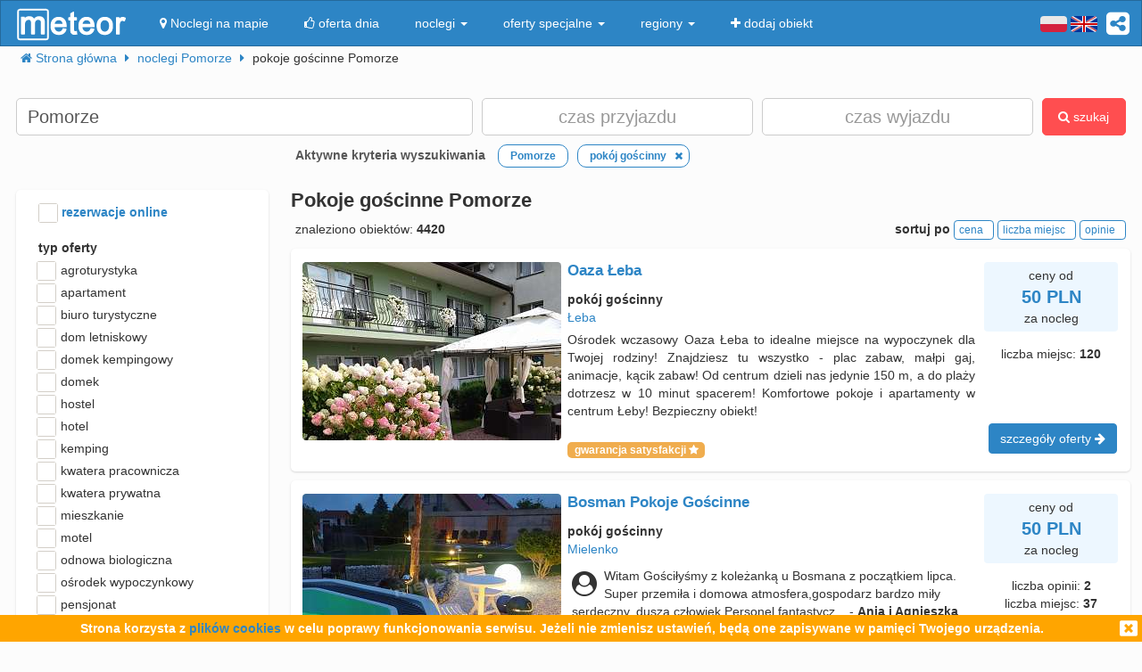

--- FILE ---
content_type: text/html; charset=UTF-8
request_url: https://meteor-turystyka.pl/noclegi,pokoje-goscinne,pomorze,62.html
body_size: 23325
content:
<!DOCTYPE html><html xmlns="http://www.w3.org/1999/xhtml" xml:lang="pl" lang="pl-PL" > <head > <meta http-equiv="Content-Type" content="text/html; charset=utf-8" /> <title>Pomorze pokoje gościnne, pokój gościnny na Pomorzu, tanie od 20zł - Meteor</title> <link rel="canonical" href="https://meteor-turystyka.pl/noclegi,pokoje-goscinne,pomorze,62.html" /> <link rel="next" href="https://meteor-turystyka.pl/noclegi,pokoje-goscinne,pomorze,62_2.html" /> <meta name="referrer" content="always" /> <meta name="viewport" content="width=device-width, initial-scale=1.0, maximum-scale=1.0, user-scalable=no"/> <meta name="Keywords" content="POkoje gościnne Pomorze - pokój gościnny Pomorze" /> <meta name="google-site-verification" content="UAPPgbDSijlJnfBn76sxjr9kpKUOoyKrMHqwQZScoJI" /> <meta name="apple-itunes-app" content="app-id=950200320" /> <link rel="manifest" href="/manifest.json"/> <meta name="theme-color" content="#2d85c5" /> <meta property="fb:app_id" content="784271398414728" /> <meta property="og:url" content="https://meteor-turystyka.pl/noclegi,pokoje-goscinne,pomorze,62.html" /> <meta property="og:title" content="Pomorze pokoje gościnne, pokój gościnny na Pomorzu, tanie od 20zł"/> <meta property="og:description" content="" /> <meta property="og:type" content="website" /> <meta name="Author" content="Meteor"> <link href="/gfx/favicon.png" rel="shortcut icon" type="image/vnd.microsoft.icon"/> <link rel="stylesheet" type="text/css" href="/generated/r92_dc4197fbfa0aa55f782ae7bcc4b481ca.css" /> <link rel="stylesheet" type="text/css" href="/vendor/font-awesome-4.7.0/css/font-awesome.min.css"/> <link rel="stylesheet" type="text/css" href="/vendor/icheck/skins/square/blue.css"/> <link rel="stylesheet" type="text/css" href="/vendor/splide-4.1.3/css/themes/splide-meteor.min.css"/> </head> <body id="link-search" class=" default lang-pl" data-base-url="" data-is-mobile="1" data-lang="pl" data-page-type="link-search" > <div id="page-wrapper"> <header> <div class="navigation-container"> <nav id="page-navigation"> <div class="navbar navbar-inverse" role="navigation" style="z-index:5;"> <div class="container"> <a class=" share-button hidden-xs navbar-right" data-toggle="tooltip" data-placement="bottom" title="UDOSTĘPNIJ"><i class="fa fa-share-alt-square" style="color: white; font-size: 30px; margin-left: 10px; padding-top: 10px;"></i></a> <div class="navbar-text navbar-right hidden-xs "> <span class="lang-switcher"> <img alt="pl" class="current lang-switcher-button" height="20" width="30" src="/gfx/flags/small/PL.png"/> <img alt="pl" class="current lang-switcher-button" height="20" width="30" src="/gfx/flags/small/EN.png"/> <span class="alternatives"> <a class="lang-switch" href="/en/" rel="nofollow" ><img alt="en" height="40" width="60" src="/gfx/flags/big/EN.png"/></a> <a class="lang-switch" href="/de/" rel="nofollow" ><img alt="de" height="40" width="60" src="/gfx/flags/big/DE.png"/></a> <a class="lang-switch" href="/ru/" rel="nofollow" ><img alt="ru" height="40" width="60" src="/gfx/flags/big/RU.png"/></a> <a class="lang-switch" href="/es/" rel="nofollow" ><img alt="es" height="40" width="60" src="/gfx/flags/big/ES.png"/></a> <a class="lang-switch" href="/it/" rel="nofollow" ><img alt="it" height="40" width="60" src="/gfx/flags/big/IT.png"/></a> </span> </span> </div> <div class="navbar-header"> <a class="navbar-link pull-left visible-xs" style="padding: 4px 20px 4px 10px; " href="#" onclick=" window.history.back(); return false;"> <i class="fa fa-3x fa-angle-left"></i> </a> <a class="navbar-brand" href="/"> <img class="logo-top" alt="Meteor-turystyka.pl" src="/gfx/logo-big.png" /> </a> <button type="button" class="navbar-toggle" data-toggle="collapse" data-target=".navbar-collapse"> <span class="sr-only">nawigacja</span> <span class="icon-bar"></span> <span class="icon-bar"></span> <span class="icon-bar"></span> </button> <a class="navbar-brand pull-right share-button visible-xs"> <i class="fa fa-2x fa-share-alt-square" style="font-size: 30px; margin-right: 20px; padding-top: 6px;"> </i></a> </div> <div class="collapse navbar-collapse"> <ul class="nav navbar-nav"><li class="page page-level-1 page-map"><a href="/noclegi-mapa.html" title="" rel="nofollow" ><span><i class="fa fa-map-marker"></i> Noclegi na mapie</span></a></li><li class="page page-level-1 "><a href="/noclegi-oferta-dnia.html" title="" rel="nofollow" ><span><i class="fa fa-thumbs-o-up"></i> oferta dnia</span></a></li><li class="dropdown page page-level-1 dropdown"><a class="dropdown-toggle" data-toggle="dropdown" href="#" title="" ><span> noclegi <b class="caret"></b></span></a><ul class="dropdown-menu subpages subpages-level-1"><li class="dropdown page page-level-2 dropdown"><a class="dropdown-toggle" data-toggle="dropdown" href="#" title="" ><span> dolnośląskie <b class="caret"></b></span></a><ul class="dropdown-menu subpages subpages-level-2"><li class="page page-level-3 "><a href="/noclegi,wroclaw,0.html" title="" ><span> noclegi Wrocław</span></a></li><li class="page page-level-3 "><a href="/noclegi,karpacz,0.html" title="" ><span> noclegi Karpacz</span></a></li><li class="page page-level-3 "><a href="/noclegi,szklarska-poreba,0.html" title="" ><span> noclegi Szklarska Poręba</span></a></li><li class="page page-level-3 "><a href="/noclegi,jelenia-gora,0.html" title="" ><span> noclegi Jelenia Góra</span></a></li><li class="page page-level-3 "><a href="/noclegi,polanica-zdroj,0.html" title="" ><span> noclegi Polanica-Zdrój</span></a></li><li class="page page-level-3 "><a href="/noclegi,kudowa-zdroj,0.html" title="" ><span> noclegi Kudowa-Zdrój</span></a></li></ul></li><li class="dropdown page page-level-2 dropdown"><a class="dropdown-toggle" data-toggle="dropdown" href="#" title="" ><span> kujawsko-pomorskie <b class="caret"></b></span></a><ul class="dropdown-menu subpages subpages-level-2"><li class="page page-level-3 "><a href="/noclegi,torun,0.html" title="" ><span> noclegi Toruń</span></a></li></ul></li><li class="dropdown page page-level-2 dropdown"><a class="dropdown-toggle" data-toggle="dropdown" href="#" title="" ><span> łódzkie <b class="caret"></b></span></a><ul class="dropdown-menu subpages subpages-level-2"><li class="page page-level-3 "><a href="/noclegi,lodz,0.html" title="" ><span> noclegi Łódź</span></a></li></ul></li><li class="dropdown page page-level-2 dropdown"><a class="dropdown-toggle" data-toggle="dropdown" href="#" title="" ><span> lubelskie <b class="caret"></b></span></a><ul class="dropdown-menu subpages subpages-level-2"><li class="page page-level-3 "><a href="/noclegi,lublin,0.html" title="" ><span> noclegi Lublin</span></a></li></ul></li><li class="dropdown page page-level-2 dropdown"><a class="dropdown-toggle" data-toggle="dropdown" href="#" title="" ><span> lubuskie <b class="caret"></b></span></a><ul class="dropdown-menu subpages subpages-level-2"><li class="page page-level-3 "><a href="/noclegi,zielona-gora,0.html" title="" ><span> noclegi Zielona Góra</span></a></li></ul></li><li class="dropdown page page-level-2 dropdown"><a class="dropdown-toggle" data-toggle="dropdown" href="#" title="" ><span> małopolskie <b class="caret"></b></span></a><ul class="dropdown-menu subpages subpages-level-2"><li class="page page-level-3 "><a href="/noclegi,zakopane,0.html" title="" ><span> noclegi Zakopane</span></a></li><li class="page page-level-3 "><a href="/noclegi,krakow,0.html" title="" ><span> noclegi Kraków</span></a></li><li class="page page-level-3 "><a href="/noclegi,krynica-zdroj,0.html" title="" ><span> noclegi Krynica-Zdrój</span></a></li><li class="page page-level-3 "><a href="/noclegi,koscielisko,0.html" title="" ><span> noclegi Kościelisko</span></a></li><li class="page page-level-3 "><a href="/noclegi,bukowina-tatrzanska,0.html" title="" ><span> noclegi Bukowina Tatrzańska</span></a></li><li class="page page-level-3 "><a href="/noclegi,szczawnica,0.html" title="" ><span> noclegi Szczawnica</span></a></li><li class="page page-level-3 "><a href="/noclegi,bialka-tatrzanska,0.html" title="" ><span> noclegi Białka Tatrzańska</span></a></li><li class="page page-level-3 "><a href="/noclegi,poronin,0.html" title="" ><span> noclegi Poronin</span></a></li><li class="page page-level-3 "><a href="/noclegi,bialy-dunajec,0.html" title="" ><span> noclegi Biały Dunajec</span></a></li><li class="page page-level-3 "><a href="/noclegi,murzasichle,0.html" title="" ><span> noclegi Murzasichle</span></a></li><li class="page page-level-3 "><a href="/noclegi,zator,0.html" title="" ><span> noclegi Zator</span></a></li></ul></li><li class="dropdown page page-level-2 dropdown"><a class="dropdown-toggle" data-toggle="dropdown" href="#" title="" ><span> mazowieckie <b class="caret"></b></span></a><ul class="dropdown-menu subpages subpages-level-2"><li class="page page-level-3 "><a href="/noclegi,warszawa,0.html" title="" ><span> noclegi Warszawa</span></a></li></ul></li><li class="dropdown page page-level-2 dropdown"><a class="dropdown-toggle" data-toggle="dropdown" href="#" title="" ><span> opolskie <b class="caret"></b></span></a><ul class="dropdown-menu subpages subpages-level-2"><li class="page page-level-3 "><a href="/noclegi,opole,0.html" title="" ><span> noclegi Opole</span></a></li><li class="page page-level-3 "><a href="/noclegi,strzelce-opolskie,0.html" title="" ><span> noclegi Strzelce Opolskie</span></a></li></ul></li><li class="dropdown page page-level-2 dropdown"><a class="dropdown-toggle" data-toggle="dropdown" href="#" title="" ><span> podkarpackie <b class="caret"></b></span></a><ul class="dropdown-menu subpages subpages-level-2"><li class="page page-level-3 "><a href="/noclegi,polanczyk,0.html" title="" ><span> noclegi Polańczyk</span></a></li><li class="page page-level-3 "><a href="/noclegi,solina,0.html" title="" ><span> noclegi Solina</span></a></li><li class="page page-level-3 "><a href="/noclegi,ustrzyki-dolne,0.html" title="" ><span> noclegi Ustrzyki Dolne</span></a></li></ul></li><li class="dropdown page page-level-2 dropdown"><a class="dropdown-toggle" data-toggle="dropdown" href="#" title="" ><span> podlaskie <b class="caret"></b></span></a><ul class="dropdown-menu subpages subpages-level-2"><li class="page page-level-3 "><a href="/noclegi,augustow,0.html" title="" ><span> noclegi Augustów</span></a></li></ul></li><li class="dropdown page page-level-2 dropdown"><a class="dropdown-toggle" data-toggle="dropdown" href="#" title="" ><span> pomorskie <b class="caret"></b></span></a><ul class="dropdown-menu subpages subpages-level-2"><li class="page page-level-3 "><a href="/noclegi,gdansk,0.html" title="" ><span> noclegi Gdańsk</span></a></li><li class="page page-level-3 "><a href="/noclegi,wladyslawowo,0.html" title="" ><span> noclegi Władysławowo</span></a></li><li class="page page-level-3 "><a href="/noclegi,leba,0.html" title="" ><span> noclegi Łeba</span></a></li><li class="page page-level-3 "><a href="/noclegi,ustka,0.html" title="" ><span> noclegi Ustka</span></a></li><li class="page page-level-3 "><a href="/noclegi,sopot,0.html" title="" ><span> noclegi Sopot</span></a></li><li class="page page-level-3 "><a href="/noclegi,gdynia,0.html" title="" ><span> noclegi Gdynia</span></a></li><li class="page page-level-3 "><a href="/noclegi,jastrzebia-gora,0.html" title="" ><span> noclegi Jastrzębia Góra</span></a></li><li class="page page-level-3 "><a href="/noclegi,karwia,0.html" title="" ><span> noclegi Karwia</span></a></li><li class="page page-level-3 "><a href="/noclegi,stegna,0.html" title="" ><span> noclegi Stegna</span></a></li><li class="page page-level-3 "><a href="/noclegi,krynica-morska,0.html" title="" ><span> noclegi Krynica Morska</span></a></li><li class="page page-level-3 "><a href="/noclegi,rowy,0.html" title="" ><span> noclegi Rowy</span></a></li><li class="page page-level-3 "><a href="/noclegi,jastarnia,0.html" title="" ><span> noclegi Jastarnia</span></a></li></ul></li><li class="dropdown page page-level-2 dropdown"><a class="dropdown-toggle" data-toggle="dropdown" href="#" title="" ><span> śląskie <b class="caret"></b></span></a><ul class="dropdown-menu subpages subpages-level-2"><li class="page page-level-3 "><a href="/noclegi,wisla,0.html" title="" ><span> noclegi Wisła</span></a></li><li class="page page-level-3 "><a href="/noclegi,szczyrk,0.html" title="" ><span> noclegi Szczyrk</span></a></li><li class="page page-level-3 "><a href="/noclegi,ustron,0.html" title="" ><span> noclegi Ustroń</span></a></li></ul></li><li class="dropdown page page-level-2 dropdown"><a class="dropdown-toggle" data-toggle="dropdown" href="#" title="" ><span> świętokrzyskie <b class="caret"></b></span></a><ul class="dropdown-menu subpages subpages-level-2"><li class="page page-level-3 "><a href="/noclegi,kielce,0.html" title="" ><span> noclegi Kielce</span></a></li><li class="page page-level-3 "><a href="/noclegi,kielce,0.html" title="" ><span> noclegi Kielce</span></a></li></ul></li><li class="dropdown page page-level-2 dropdown"><a class="dropdown-toggle" data-toggle="dropdown" href="#" title="" ><span> warmińsko-mazurskie <b class="caret"></b></span></a><ul class="dropdown-menu subpages subpages-level-2"><li class="page page-level-3 "><a href="/noclegi,gizycko,0.html" title="" ><span> noclegi Giżycko</span></a></li><li class="page page-level-3 "><a href="/noclegi,mikolajki,0.html" title="" ><span> noclegi Mikołajki</span></a></li><li class="page page-level-3 "><a href="/noclegi,mragowo,0.html" title="" ><span> noclegi Mrągowo</span></a></li><li class="page page-level-3 "><a href="/noclegi,olsztyn,0.html" title="" ><span> noclegi Olsztyn</span></a></li></ul></li><li class="dropdown page page-level-2 dropdown"><a class="dropdown-toggle" data-toggle="dropdown" href="#" title="" ><span> wielkopolskie <b class="caret"></b></span></a><ul class="dropdown-menu subpages subpages-level-2"><li class="page page-level-3 "><a href="/noclegi,poznan,0.html" title="" ><span> noclegi Poznań</span></a></li></ul></li><li class="dropdown page page-level-2 dropdown"><a class="dropdown-toggle" data-toggle="dropdown" href="#" title="" ><span> zachodniopomorskie <b class="caret"></b></span></a><ul class="dropdown-menu subpages subpages-level-2"><li class="page page-level-3 "><a href="/noclegi,kolobrzeg,0.html" title="" ><span> noclegi Kołobrzeg</span></a></li><li class="page page-level-3 "><a href="/noclegi,mielno,0.html" title="" ><span> noclegi Mielno</span></a></li><li class="page page-level-3 "><a href="/noclegi,miedzyzdroje,0.html" title="" ><span> noclegi Międzyzdroje</span></a></li><li class="page page-level-3 "><a href="/noclegi,swinoujscie,0.html" title="" ><span> noclegi Świnoujście</span></a></li><li class="page page-level-3 "><a href="/noclegi,ustronie-morskie,0.html" title="" ><span> noclegi Ustronie Morskie</span></a></li><li class="page page-level-3 "><a href="/noclegi,rewal,0.html" title="" ><span> noclegi Rewal</span></a></li><li class="page page-level-3 "><a href="/noclegi,darlowo,0.html" title="" ><span> noclegi Darłowo</span></a></li><li class="page page-level-3 "><a href="/noclegi,sarbinowo,0.html" title="" ><span> noclegi Sarbinowo</span></a></li><li class="page page-level-3 "><a href="/noclegi,pobierowo,0.html" title="" ><span> noclegi Pobierowo</span></a></li><li class="page page-level-3 "><a href="/noclegi,jaroslawiec,0.html" title="" ><span> noclegi Jarosławiec</span></a></li><li class="page page-level-3 "><a href="/noclegi,szczecin,0.html" title="" ><span> noclegi Szczecin</span></a></li><li class="page page-level-3 "><a href="/noclegi,darlowko,0.html" title="" ><span> noclegi Darłówko</span></a></li><li class="page page-level-3 "><a href="/noclegi,dziwnow,0.html" title="" ><span> noclegi Dziwnów</span></a></li><li class="page page-level-3 "><a href="/noclegi,grzybowo,0.html" title="" ><span> noclegi Grzybowo</span></a></li></ul></li></ul></li><li class="dropdown page page-level-1 dropdown"><a class="dropdown-toggle" data-toggle="dropdown" href="#" title="" ><span> oferty specjalne <b class="caret"></b></span></a><ul class="dropdown-menu subpages subpages-level-1"><li class="page page-level-2 "><a href="/noclegi,zima-narty,125.html" title="" ><span> Zima i Narty</span></a></li><li class="page page-level-2 "><a href="/noclegi,ferie-zimowe,125.html" title="" ><span> Ferie zimowe</span></a></li><li class="page page-level-2 "><a href="/noclegi,karnawal,125.html" title="" ><span> Karnawał</span></a></li><li class="page page-level-2 "><a href="/noclegi,walentynki,125.html" title="" ><span> Walentynki</span></a></li><li class="page page-level-2 "><a href="/noclegi,przedwiosnie,125.html" title="" ><span> Przedwiośnie</span></a></li><li class="page page-level-2 "><a href="/noclegi,dzien-kobiet,125.html" title="" ><span> Dzień Kobiet</span></a></li><li class="page page-level-2 "><a href="/noclegi,wielkanoc,125.html" title="" ><span> Wielkanoc</span></a></li><li class="page page-level-2 "><a href="/noclegi,majowka,125.html" title="" ><span> Majówka</span></a></li><li class="page page-level-2 "><a href="/noclegi,wakacje,125.html" title="" ><span> Wakacje</span></a></li><li class="page page-level-2 "><a href="/noclegi,dlugi-weekend-sierpniowy,125.html" title="" ><span> Długi weekend sierpniowy</span></a></li><li class="page page-level-2 "><a href="/noclegi,jesienne-okazje,125.html" title="" ><span> Jesienne okazje</span></a></li><li class="page page-level-2 "><a href="/noclegi,dlugi-weekend-listopadowy,125.html" title="" ><span> Długi weekend listopadowy</span></a></li><li class="page page-level-2 "><a href="/noclegi,andrzejki,125.html" title="" ><span> Andrzejki</span></a></li><li class="page page-level-2 "><a href="/noclegi,boze-narodzenie,125.html" title="" ><span> Boże Narodzenie</span></a></li><li class="page page-level-2 "><a href="/noclegi,sylwester,125.html" title="" ><span> Sylwester</span></a></li></ul></li><li class="dropdown page page-level-1 dropdown"><a class="dropdown-toggle" data-toggle="dropdown" href="#" title="" ><span> regiony <b class="caret"></b></span></a><ul class="dropdown-menu subpages subpages-level-1"><li class="page page-level-2 "><a href="/noclegi,pomorze,58.html" title="" ><span> Pomorze</span></a></li><li class="page page-level-2 "><a href="/noclegi,wybrzeze-baltyckie,58.html" title="" ><span> Wybrzeże Bałtyckie</span></a></li><li class="page page-level-2 "><a href="/noclegi,kaszuby,58.html" title="" ><span> Kaszuby</span></a></li><li class="page page-level-2 "><a href="/noclegi,dolny-slask,58.html" title="" ><span> Dolny Śląsk</span></a></li><li class="page page-level-2 "><a href="/noclegi,beskidy,58.html" title="" ><span> Beskidy</span></a></li><li class="page page-level-2 "><a href="/noclegi,podhale,58.html" title="" ><span> Podhale</span></a></li><li class="page page-level-2 "><a href="/noclegi,sudety,58.html" title="" ><span> Sudety</span></a></li><li class="page page-level-2 "><a href="/noclegi,mazowsze,58.html" title="" ><span> Mazowsze</span></a></li><li class="page page-level-2 "><a href="/noclegi,mazury,58.html" title="" ><span> Mazury</span></a></li><li class="page page-level-2 "><a href="/noclegi,wielkopolska,58.html" title="" ><span> Wielkopolska</span></a></li><li class="page page-level-2 "><a href="/noclegi,tatry,58.html" title="" ><span> Tatry</span></a></li><li class="page page-level-2 "><a href="/noclegi,malopolska,58.html" title="" ><span> Małopolska</span></a></li><li class="page page-level-2 "><a href="/noclegi,polwysep-helski,58.html" title="" ><span> Półwysep Helski</span></a></li><li class="page page-level-2 "><a href="/noclegi,trojmiasto,58.html" title="" ><span> Trójmiasto</span></a></li><li class="page page-level-2 "><a href="/noclegi,podlasie,58.html" title="" ><span> Podlasie</span></a></li><li class="page page-level-2 "><a href="/noclegi,karkonosze,58.html" title="" ><span> Karkonosze</span></a></li><li class="page page-level-2 "><a href="/noclegi,bieszczady,58.html" title="" ><span> Bieszczady</span></a></li><li class="page page-level-2 "><a href="/noclegi,bory-tucholskie,58.html" title="" ><span> Bory Tucholskie</span></a></li><li class="page page-level-2 "><a href="/noclegi,pieniny,58.html" title="" ><span> Pieniny</span></a></li><li class="page page-level-2 "><a href="/noclegi,kotlina-klodzka,58.html" title="" ><span> Kotlina Kłodzka </span></a></li><li class="page page-level-2 "><a href="/noclegi,gorce,58.html" title="" ><span> Gorce</span></a></li><li class="page page-level-2 "><a href="/noclegi,gory-izerskie,58.html" title="" ><span> Góry Izerskie</span></a></li><li class="page page-level-2 "><a href="/noclegi,gory-swietokrzyskie,58.html" title="" ><span> Góry Świętokrzyskie</span></a></li><li class="page page-level-2 "><a href="/noclegi,roztocze,58.html" title="" ><span> Roztocze</span></a></li><li class="page page-level-2 "><a href="/noclegi,jura-krakowsko-czestochowska,58.html" title="" ><span> Jura Krakowsko-Częstochowska</span></a></li><li class="page page-level-2 "><a href="/noclegi,suwalszczyzna,58.html" title="" ><span> Suwalszczyzna</span></a></li><li class="page page-level-2 "><a href="/noclegi,puszcza-augustowska,58.html" title="" ><span> Puszcza Augustowska</span></a></li><li class="page page-level-2 "><a href="/noclegi,gory-sowie,58.html" title="" ><span> Góry Sowie</span></a></li><li class="page page-level-2 "><a href="/noclegi,puszcza-bialowieska,58.html" title="" ><span> Puszcza Białowieska</span></a></li><li class="page page-level-2 "><a href="/noclegi,puszcza-notecka,58.html" title="" ><span> Puszcza Notecka</span></a></li><li class="page page-level-2 "><a href="/noclegi,pojezierze-kujawskie,58.html" title="" ><span> Pojezierze Kujawskie</span></a></li><li class="page page-level-2 "><a href="/noclegi,gory-kaczawskie,58.html" title="" ><span> Góry Kaczawskie</span></a></li></ul></li><li class="page page-level-1 "><a href="/noclegi-dodaj-obiekt.html" title="" rel="nofollow" ><span><i class="fa fa-plus"></i> dodaj obiekt</span></a></li></ul> </div> </div> </div> </nav> </div> <div class="container"> <div class=" breadcrumbs" itemscope itemtype="http://schema.org/BreadcrumbList"> <span class="crumb" itemprop="itemListElement" itemscope itemtype="http://schema.org/ListItem"> <i class="fa fa-home hidden-xs"></i> <a itemprop="item" href="/"> <span itemprop="name"> <i class="fa fa-home visible-xs-inline"></i> <span class="hidden-xs">Strona główna</span> </span> <meta itemprop="position" content="1" /> </a> <span class="separator fa fa-caret-right"></span> </span> <span class="crumb" itemprop="itemListElement" itemscope itemtype="http://schema.org/ListItem"> <a itemprop="item" href="/noclegi,pomorze,58.html"> <span itemprop="name"> noclegi Pomorze </span> <meta itemprop="position" content="2" /> </a> <span class="separator fa fa-caret-right"></span> </span> <span class="crumb" > <span > pokoje gościnne Pomorze </span> <span class="separator fa fa-caret-right"></span> </span> </div> </div> <div id="search-form-container" class="container"> <div class="on-load-remove text-center"> <i class="fa fa-gear fa-spin" style="font-size: 40px; position: absolute;"></i></div><form class="search-form search-form-main form-inline" data-initial-restrictions-url="formDataBonus%5Blocation_name%5D=Pomorze&formData%5Blocation_id_string%5D=1_45&formDataBonus%5Brodzaj_maska_arr%5D%5B268435456%5D=268435456&formDataBonus%5Brodzaj_maska_arr%5D%5B%5D=268435456&formDataBonus%5Blocation_extended%5D=1"> <input name="formDataBonus[coordinates][lat]" class="lat" type="hidden" /> <input name="formDataBonus[coordinates][lng]" class="lng" type="hidden" /> <input name="formDataBonus[coordinates][radius]" class="radius" type="hidden" /> <div class="row" > <div class="col-md-5 col-lg-5"> <input type="text" class="text-search-field form-control" id="location-name" name="formDataBonus[location_name]" placeholder="Gdzie szukasz noclegu?" title="wpisz nazwę miejsca w który poszukujesz noclegu"/> <input type="hidden" id="location-id" name="formData[location_id_string]"/> <div class="important-checkboxes visible-xs"> <span class="rowniez-okolica-container" style="display: none;"> <label title="odznacz jeśli nie interesuje Cie nocleg w okolicznych miejscowościach"> <input checked="checked" name="formDataBonus[miasto_strict]" class="rowniez-okolica" type="checkbox" /> również okolica </label> </span> <span style="visibility: hidden;">&nbsp;</span> </div> </div> <div class="col-xs-6 col-sm-6 col-md-3 col-lg-3 date-column"> <input type="text" class="text-search-field form-control date" name="formDataBonus[date_arrival]" placeholder="czas przyjazdu" title="wpisz datę przyjazdu"/> </div> <div class="col-xs-6 col-sm-6 col-md-3 col-lg-3 date-column"> <input type="text" class="text-search-field form-control date" name="formDataBonus[date_departure]" placeholder="czas wyjazdu" title="wpisz datę wyjazdu"/> </div> <div class="col-md-1 col-lg-1 hidden-xs hidden-sm"> <button class="btn btn-danger search-button" style="height: 42px;"><i class="fa fa-search"></i> szukaj</button> </div> </div> <div class="row search-settings hidden-xs"> <div class="col-md-3"> <div class="important-checkboxes"> <span class="rowniez-okolica-container" style="display: none;"> <label title="odznacz jeśli nie interesuje Cie nocleg w okolicznych miejscowościach"> <input checked="checked" name="formDataBonus[miasto_strict]" class="rowniez-okolica" type="checkbox" /> również okolica </label> </span> <span style="visibility: hidden;">&nbsp;</span> </div> </div> <div class="col-md-9"> <div class="restrictions-remover hidden-xs" style="display: none;"> <b>Aktywne kryteria wyszukiwania</b> <span class="restrictions"></span> </div> </div> </div> <div class="form-element-column visible-xs text-center remove-on-search-result-loaded search-button-row-2" style="margin-top: 13px;"> <button class="btn btn-danger search-button"><i class="fa fa-search"></i> szukaj</button> <button class="btn btn-info toggle-filters-button visible-xs-inline"><i class="fa fa-filter"></i> filtry</button> <button class="btn btn-primary show-calendar-button hidden-xs" title="kliknij aby wybrać tydzień, w którym poszukujesz noclegu"><i class="fa fa-calendar"></i> <span class="info"></span></button> <button class="btn btn-primary show-map-button hidden-xs hidden-sm" title="kliknij aby zanzaczyć na mapie obszar poszukiwania noclegu"><i class="fa fa-map-marker"></i> <span class="info"></span></button> </div> </form> <div class="pull-right hidden-xs hidden-sm quick-special-offers" style="display: none;"> Oferty specjalne <button class="btn btn-primary btn-xs quick-special-offer-button" data-promocja-grupa-id="239"> <img class="lazy-image-loader hidden" src="/gfx/image-loader.svg" data-src="/gfx/special-offer/zima-narty.jpg" /> Zima - Narty 2025/2026 (<b class="number"></b>) </button> <button class="btn btn-primary btn-xs quick-special-offer-button" data-promocja-grupa-id="243"> <img class="lazy-image-loader hidden" src="/gfx/image-loader.svg" data-src="/gfx/special-offer/ferie-zimowe.jpg" /> Ferie zimowe 2026 (<b class="number"></b>) </button> </div><div class="search-form-results-wrapper row"> <div class="col-md-3 col-lg-3"> <div class="search-form-filter-home"> <form class="search-form search-form-filter form-inline"> <div class="form-row col-xs-6 col-sm-4 col-md-12" style="margin-top:5px;"> <label style="color:#2D85C5;"> <input name="formData[roomadmin_online_reservations]" class="online-reservations" type="checkbox" /> rezerwacje online </label> </div> <div class="rodzaj-option-list form-row hidden-xs hidden-sm col-xs-6 col-sm-4 col-md-12"> <div class="label-column"> <label>typ oferty</label> </div> <div class=" value-column rodzaj-list" style=""> <div class="rodzaj-option rodzaj-option-1" data-maska="1" > <label class="rodzaj-label"> <input type='checkbox' name="formDataBonus[rodzaj_maska_arr][1]" value="1" data-label="agroturystyka"/> agroturystyka <span class="count"></span> </label> </div> <div class="rodzaj-option rodzaj-option-2" data-maska="2" > <label class="rodzaj-label"> <input type='checkbox' name="formDataBonus[rodzaj_maska_arr][2]" value="2" data-label="apartament"/> apartament <span class="count"></span> </label> </div> <div class="rodzaj-option rodzaj-option-4" data-maska="4" > <label class="rodzaj-label"> <input type='checkbox' name="formDataBonus[rodzaj_maska_arr][4]" value="4" data-label="biuro turystyczne"/> biuro turystyczne <span class="count"></span> </label> </div> <div class="rodzaj-option rodzaj-option-33554432" data-maska="33554432" > <label class="rodzaj-label"> <input type='checkbox' name="formDataBonus[rodzaj_maska_arr][33554432]" value="33554432" data-label="dom letniskowy"/> dom letniskowy <span class="count"></span> </label> </div> <div class="rodzaj-option rodzaj-option-16" data-maska="16" > <label class="rodzaj-label"> <input type='checkbox' name="formDataBonus[rodzaj_maska_arr][16]" value="16" data-label="domek kempingowy"/> domek kempingowy <span class="count"></span> </label> </div> <div class="rodzaj-option rodzaj-option-8" data-maska="8" > <label class="rodzaj-label"> <input type='checkbox' name="formDataBonus[rodzaj_maska_arr][8]" value="8" data-label="domek letniskowy"/> domek <span class="count"></span> </label> </div> <div class="rodzaj-option rodzaj-option-64" data-maska="64" > <label class="rodzaj-label"> <input type='checkbox' name="formDataBonus[rodzaj_maska_arr][64]" value="64" data-label="hostel"/> hostel <span class="count"></span> </label> </div> <div class="rodzaj-option rodzaj-option-128" data-maska="128" > <label class="rodzaj-label"> <input type='checkbox' name="formDataBonus[rodzaj_maska_arr][128]" value="128" data-label="hotel"/> hotel <span class="count"></span> </label> </div> <div class="rodzaj-option rodzaj-option-256" data-maska="256" > <label class="rodzaj-label"> <input type='checkbox' name="formDataBonus[rodzaj_maska_arr][256]" value="256" data-label="kemping"/> kemping <span class="count"></span> </label> </div> <div class="rodzaj-option rodzaj-option-67108864" data-maska="67108864" > <label class="rodzaj-label"> <input type='checkbox' name="formDataBonus[rodzaj_maska_arr][67108864]" value="67108864" data-label="kwatera pracownicza"/> kwatera pracownicza <span class="count"></span> </label> </div> <div class="rodzaj-option rodzaj-option-512" data-maska="512" > <label class="rodzaj-label"> <input type='checkbox' name="formDataBonus[rodzaj_maska_arr][512]" value="512" data-label="kwatera prywatna"/> kwatera prywatna <span class="count"></span> </label> </div> <div class="rodzaj-option rodzaj-option-134217728" data-maska="134217728" > <label class="rodzaj-label"> <input type='checkbox' name="formDataBonus[rodzaj_maska_arr][134217728]" value="134217728" data-label="mieszkanie"/> mieszkanie <span class="count"></span> </label> </div> <div class="rodzaj-option rodzaj-option-1024" data-maska="1024" > <label class="rodzaj-label"> <input type='checkbox' name="formDataBonus[rodzaj_maska_arr][1024]" value="1024" data-label="motel"/> motel <span class="count"></span> </label> </div> <div class="rodzaj-option rodzaj-option-262144" data-maska="262144" > <label class="rodzaj-label"> <input type='checkbox' name="formDataBonus[rodzaj_maska_arr][262144]" value="262144" data-label="odnowa biologiczna"/> odnowa biologiczna <span class="count"></span> </label> </div> <div class="rodzaj-option rodzaj-option-4096" data-maska="4096" > <label class="rodzaj-label"> <input type='checkbox' name="formDataBonus[rodzaj_maska_arr][4096]" value="4096" data-label="ośrodek wypoczynkowy"/> ośrodek wypoczynkowy <span class="count"></span> </label> </div> <div class="rodzaj-option rodzaj-option-8192" data-maska="8192" > <label class="rodzaj-label"> <input type='checkbox' name="formDataBonus[rodzaj_maska_arr][8192]" value="8192" data-label="pensjonat"/> pensjonat <span class="count"></span> </label> </div> <div class="rodzaj-option rodzaj-option-268435456" data-maska="268435456" > <label class="rodzaj-label"> <input type='checkbox' name="formDataBonus[rodzaj_maska_arr][268435456]" value="268435456" data-label="pokój gościnny"/> pokój gościnny <span class="count"></span> </label> </div> <div class="rodzaj-option rodzaj-option-536870912" data-maska="536870912" > <label class="rodzaj-label"> <input type='checkbox' name="formDataBonus[rodzaj_maska_arr][536870912]" value="536870912" data-label="pole namiotowe"/> pole namiotowe <span class="count"></span> </label> </div> <div class="rodzaj-option rodzaj-option-65536" data-maska="65536" > <label class="rodzaj-label"> <input type='checkbox' name="formDataBonus[rodzaj_maska_arr][65536]" value="65536" data-label="sanatorium"/> sanatorium <span class="count"></span> </label> </div> <div class="rodzaj-option rodzaj-option-131072" data-maska="131072" > <label class="rodzaj-label"> <input type='checkbox' name="formDataBonus[rodzaj_maska_arr][131072]" value="131072" data-label="schronisko"/> schronisko <span class="count"></span> </label> </div> <div class="rodzaj-option rodzaj-option-524288" data-maska="524288" > <label class="rodzaj-label"> <input type='checkbox' name="formDataBonus[rodzaj_maska_arr][524288]" value="524288" data-label="stanica"/> stanica <span class="count"></span> </label> </div> <div class="rodzaj-option rodzaj-option-1048576" data-maska="1048576" > <label class="rodzaj-label"> <input type='checkbox' name="formDataBonus[rodzaj_maska_arr][1048576]" value="1048576" data-label="stanica wędkarska"/> stanica wędkarska <span class="count"></span> </label> </div> <div class="rodzaj-option rodzaj-option-2097152" data-maska="2097152" > <label class="rodzaj-label"> <input type='checkbox' name="formDataBonus[rodzaj_maska_arr][2097152]" value="2097152" data-label="usługa noclegowa"/> usługa noclegowa <span class="count"></span> </label> </div> <div class="rodzaj-option rodzaj-option-4194304" data-maska="4194304" > <label class="rodzaj-label"> <input type='checkbox' name="formDataBonus[rodzaj_maska_arr][4194304]" value="4194304" data-label="willa"/> willa <span class="count"></span> </label> </div> <div class="rodzaj-option rodzaj-option-8388608" data-maska="8388608" > <label class="rodzaj-label"> <input type='checkbox' name="formDataBonus[rodzaj_maska_arr][8388608]" value="8388608" data-label="zajazd"/> zajazd <span class="count"></span> </label> </div> <div class="rodzaj-option rodzaj-option-16777216" data-maska="16777216" > <label class="rodzaj-label"> <input type='checkbox' name="formDataBonus[rodzaj_maska_arr][16777216]" value="16777216" data-label="zamek & dwór & pałac"/> zamek & dwór & pałac <span class="count"></span> </label> </div> <div class="rodzaj-option rodzaj-option-32" data-maska="32" > <label class="rodzaj-label"> <input type='checkbox' name="formDataBonus[rodzaj_maska_arr][32]" value="32" data-label="gastronomia"/> gastronomia <span class="count"></span> </label> </div> <div class="rodzaj-option rodzaj-option-32768" data-maska="32768" > <label class="rodzaj-label"> <input type='checkbox' name="formDataBonus[rodzaj_maska_arr][32768]" value="32768" data-label="restauracja"/> restauracja <span class="count"></span> </label> </div> </div> <div><a class="show-more-rodzaj-button" onclick="$('.rodzaj-option-list').addClass('show-all');">pokaż więcej <i class="fa fa-chevron-right"></i></a></div> <div><a class="show-less-rodzaj-button" onclick="$('.rodzaj-option-list').removeClass('show-all');">zwiń <i class="fa fa-chevron-left"></i></a></div> </div> <div class="form-row col-xs-6 col-sm-4 col-md-12"> <div class="label-column"> <label>typ oferty</label> </div> <div class=" value-column" style=""> <select class="rodzaj-select" multiple="multiple" name="formDataBonus[rodzaj_maska_arr][]"> <option value="1" data-label="agroturystyka">agroturystyka</option> <option value="2" data-label="apartament">apartament</option> <option value="4" data-label="biuro turystyczne">biuro turystyczne</option> <option value="33554432" data-label="dom letniskowy">dom letniskowy</option> <option value="16" data-label="domek kempingowy">domek kempingowy</option> <option value="8" data-label="domek letniskowy">domek letniskowy</option> <option value="64" data-label="hostel">hostel</option> <option value="128" data-label="hotel">hotel</option> <option value="256" data-label="kemping">kemping</option> <option value="67108864" data-label="kwatera pracownicza">kwatera pracownicza</option> <option value="512" data-label="kwatera prywatna">kwatera prywatna</option> <option value="134217728" data-label="mieszkanie">mieszkanie</option> <option value="1024" data-label="motel">motel</option> <option value="262144" data-label="odnowa biologiczna">odnowa biologiczna</option> <option value="4096" data-label="ośrodek wypoczynkowy">ośrodek wypoczynkowy</option> <option value="8192" data-label="pensjonat">pensjonat</option> <option value="268435456" data-label="pokój gościnny">pokój gościnny</option> <option value="536870912" data-label="pole namiotowe">pole namiotowe</option> <option value="65536" data-label="sanatorium">sanatorium</option> <option value="131072" data-label="schronisko">schronisko</option> <option value="524288" data-label="stanica">stanica</option> <option value="1048576" data-label="stanica wędkarska">stanica wędkarska</option> <option value="2097152" data-label="usługa noclegowa">usługa noclegowa</option> <option value="4194304" data-label="willa">willa</option> <option value="8388608" data-label="zajazd">zajazd</option> <option value="16777216" data-label="zamek & dwór & pałac">zamek & dwór & pałac</option> <option value="32" data-label="gastronomia">gastronomia</option> <option value="32768" data-label="restauracja">restauracja</option> </select> </div> </div> <div class="form-row col-xs-6 col-sm-4 col-md-12"> <div class="label-column"> <label>cena</label> </div> <div class=" value-column" style=""> <select class="price-select" name="formDataBonus[cena]"> <option value="">dowolna</option> <option value="15">&lt; 15 PLN</option> <option value="30">&lt; 30 PLN</option> <option value="45">&lt; 45 PLN</option> <option value="60">&lt; 60 PLN</option> <option value="100">&lt; 100 PLN</option> <option value="-100">&gt; 100 PLN</option> </select> </div> </div> <div class="form-row col-xs-6 col-sm-4 col-md-12"> <div class="label-column"> <label>liczba miejsc</label> </div> <div class=" value-column" style=""> <select class="miejsca-select" name="formDataBonus[miejsca]"> <option value="">dowolna</option> <option value="10">&lt;= 10</option> <option value="-10">&gt;= 10</option> <option value="-30">&gt;= 30</option> <option value="-80">&gt;= 80</option> <option value="-100">&gt;= 100</option> <option value="-200">&gt;= 200</option> </select> </div> </div>  <div class="form-row col-xs-6 col-sm-4 col-md-12"> <div class="label-column"> <label>promocja</label> </div> <div class=" value-column" style=""> <select class="promocja-select" name="formData[promocja_grupa_id_eq]"> <option value="">brak</option> <option value="239">Zima - Narty 2025/2026</option> <option value="243">Ferie zimowe 2026</option> <option value="244">Karnawał 2026</option> <option value="245">Walentynki 2026</option> <option value="246">Przedwiośnie 2026</option> <option value="249">Dzień Kobiet 2026</option> <option value="247">Wielkanoc 2026</option> <option value="248">Majówka 2026</option> <option value="251">Wakacje 2026</option> <option value="252">Długi Weekend Sierpniowy 2026</option> <option value="253">Jesienne okazje 2026</option> <option value="254">Długi weekend listopadowy 2026</option> <option value="255">Andrzejki 2026</option> <option value="256">Boże Narodzenie 2026</option> <option value="257">Sylwester 2026</option> </select> </div> </div> <div class="attributes-sidebar form-row"> <div class="attribute-categories"> <div class="attribute-category col-sm-4 col-md-12"> <div class="label-column attribute-category-name"> Rodzaj oferty </div> <div class=" value-column attributes" > <div class="attribute attribute-398"> <label style="font-weight: normal;"> <input type="checkbox" name="formData[attribute_id_all_in_and_state_eq_1][398]" value="398" data-label="apartamenty"/> apartamenty&nbsp;<span class="count">(...)</span> </label> </div> <div class="attribute attribute-267"> <label style="font-weight: normal;"> <input type="checkbox" name="formData[attribute_id_all_in_and_state_eq_1][267]" value="267" data-label="domki"/> domki&nbsp;<span class="count">(...)</span> </label> </div> <div class="attribute attribute-271"> <label style="font-weight: normal;"> <input type="checkbox" name="formData[attribute_id_all_in_and_state_eq_1][271]" value="271" data-label="pokoje czteroosobowe"/> pokoje czteroosobowe&nbsp;<span class="count">(...)</span> </label> </div> <div class="attribute attribute-268"> <label style="font-weight: normal;"> <input type="checkbox" name="formData[attribute_id_all_in_and_state_eq_1][268]" value="268" data-label="pokoje dwuosobowe"/> pokoje dwuosobowe&nbsp;<span class="count">(...)</span> </label> </div> <div class="attribute attribute-269"> <label style="font-weight: normal;"> <input type="checkbox" name="formData[attribute_id_all_in_and_state_eq_1][269]" value="269" data-label="pokoje jednoosobowe"/> pokoje jednoosobowe&nbsp;<span class="count">(...)</span> </label> </div> <div class="attribute attribute-270"> <label style="font-weight: normal;"> <input type="checkbox" name="formData[attribute_id_all_in_and_state_eq_1][270]" value="270" data-label="pokoje trzyosobowe"/> pokoje trzyosobowe&nbsp;<span class="count">(...)</span> </label> </div> <div class="attribute attribute-272"> <label style="font-weight: normal;"> <input type="checkbox" name="formData[attribute_id_all_in_and_state_eq_1][272]" value="272" data-label="pokoje wieloosobowe"/> pokoje wieloosobowe&nbsp;<span class="count">(...)</span> </label> </div> </div> </div> <div class="attribute-category col-sm-4 col-md-12"> <div class="label-column attribute-category-name"> Obiekt </div> <div class=" value-column attributes" > <div class="attribute attribute-27"> <label style="font-weight: normal;"> <input type="checkbox" name="formData[attribute_id_all_in_and_state_eq_1][27]" value="27" data-label="akceptacja zwierząt"/> akceptacja zwierząt&nbsp;<span class="count">(...)</span> </label> </div> <div class="attribute attribute-32"> <label style="font-weight: normal;"> <input type="checkbox" name="formData[attribute_id_all_in_and_state_eq_1][32]" value="32" data-label="całkowity zakaz palenia"/> całkowity zakaz palenia&nbsp;<span class="count">(...)</span> </label> </div> <div class="attribute attribute-19"> <label style="font-weight: normal;"> <input type="checkbox" name="formData[attribute_id_all_in_and_state_eq_1][19]" value="19" data-label="internet"/> internet&nbsp;<span class="count">(...)</span> </label> </div> <div class="attribute attribute-20"> <label style="font-weight: normal;"> <input type="checkbox" name="formData[attribute_id_all_in_and_state_eq_1][20]" value="20" data-label="parking"/> parking&nbsp;<span class="count">(...)</span> </label> </div> <div class="attribute attribute-23"> <label style="font-weight: normal;"> <input type="checkbox" name="formData[attribute_id_all_in_and_state_eq_1][23]" value="23" data-label="parking strzeżony"/> parking strzeżony&nbsp;<span class="count">(...)</span> </label> </div> <div class="attribute attribute-25"> <label style="font-weight: normal;"> <input type="checkbox" name="formData[attribute_id_all_in_and_state_eq_1][25]" value="25" data-label="parking w garażu"/> parking w garażu&nbsp;<span class="count">(...)</span> </label> </div> <div class="attribute attribute-148"> <label style="font-weight: normal;"> <input type="checkbox" name="formData[attribute_id_all_in_and_state_eq_1][148]" value="148" data-label="rehabilitacja"/> rehabilitacja&nbsp;<span class="count">(...)</span> </label> </div> <div class="attribute attribute-31"> <label style="font-weight: normal;"> <input type="checkbox" name="formData[attribute_id_all_in_and_state_eq_1][31]" value="31" data-label="zakaz zwierząt"/> zakaz zwierząt&nbsp;<span class="count">(...)</span> </label> </div> </div> </div> <div class="attribute-category col-sm-4 col-md-12"> <div class="label-column attribute-category-name"> W pokojach / domkach </div> <div class=" value-column attributes" > <div class="attribute attribute-279"> <label style="font-weight: normal;"> <input type="checkbox" name="formData[attribute_id_all_in_and_state_eq_1][279]" value="279" data-label="aneks kuchenny"/> aneks kuchenny&nbsp;<span class="count">(...)</span> </label> </div> <div class="attribute attribute-280"> <label style="font-weight: normal;"> <input type="checkbox" name="formData[attribute_id_all_in_and_state_eq_1][280]" value="280" data-label="balkon"/> balkon&nbsp;<span class="count">(...)</span> </label> </div> <div class="attribute attribute-292"> <label style="font-weight: normal;"> <input type="checkbox" name="formData[attribute_id_all_in_and_state_eq_1][292]" value="292" data-label="klimatyzacja"/> klimatyzacja&nbsp;<span class="count">(...)</span> </label> </div> <div class="attribute attribute-306"> <label style="font-weight: normal;"> <input type="checkbox" name="formData[attribute_id_all_in_and_state_eq_1][306]" value="306" data-label="łazienka"/> łazienka&nbsp;<span class="count">(...)</span> </label> </div> <div class="attribute attribute-281"> <label style="font-weight: normal;"> <input type="checkbox" name="formData[attribute_id_all_in_and_state_eq_1][281]" value="281" data-label="telewizor"/> telewizor&nbsp;<span class="count">(...)</span> </label> </div> <div class="attribute attribute-302"> <label style="font-weight: normal;"> <input type="checkbox" name="formData[attribute_id_all_in_and_state_eq_1][302]" value="302" data-label="żelazko"/> żelazko&nbsp;<span class="count">(...)</span> </label> </div> </div> </div> <div class="attribute-category col-sm-4 col-md-12"> <div class="label-column attribute-category-name"> Ogólnodostępne </div> <div class=" value-column attributes" > <div class="attribute attribute-197"> <label style="font-weight: normal;"> <input type="checkbox" name="formData[attribute_id_all_in_and_state_eq_1][197]" value="197" data-label="czajnik"/> czajnik&nbsp;<span class="count">(...)</span> </label> </div> <div class="attribute attribute-188"> <label style="font-weight: normal;"> <input type="checkbox" name="formData[attribute_id_all_in_and_state_eq_1][188]" value="188" data-label="grill"/> grill&nbsp;<span class="count">(...)</span> </label> </div> <div class="attribute attribute-180"> <label style="font-weight: normal;"> <input type="checkbox" name="formData[attribute_id_all_in_and_state_eq_1][180]" value="180" data-label="kominek"/> kominek&nbsp;<span class="count">(...)</span> </label> </div> <div class="attribute attribute-194"> <label style="font-weight: normal;"> <input type="checkbox" name="formData[attribute_id_all_in_and_state_eq_1][194]" value="194" data-label="kuchnia ogólnodostępna"/> kuchnia ogólnodostępna&nbsp;<span class="count">(...)</span> </label> </div> <div class="attribute attribute-192"> <label style="font-weight: normal;"> <input type="checkbox" name="formData[attribute_id_all_in_and_state_eq_1][192]" value="192" data-label="leżaki"/> leżaki&nbsp;<span class="count">(...)</span> </label> </div> <div class="attribute attribute-196"> <label style="font-weight: normal;"> <input type="checkbox" name="formData[attribute_id_all_in_and_state_eq_1][196]" value="196" data-label="lodówka"/> lodówka&nbsp;<span class="count">(...)</span> </label> </div> <div class="attribute attribute-187"> <label style="font-weight: normal;"> <input type="checkbox" name="formData[attribute_id_all_in_and_state_eq_1][187]" value="187" data-label="miejsce na ognisko"/> miejsce na ognisko&nbsp;<span class="count">(...)</span> </label> </div> <div class="attribute attribute-190"> <label style="font-weight: normal;"> <input type="checkbox" name="formData[attribute_id_all_in_and_state_eq_1][190]" value="190" data-label="ogród"/> ogród&nbsp;<span class="count">(...)</span> </label> </div> </div> </div> <div class="attribute-category col-sm-4 col-md-12"> <div class="label-column attribute-category-name"> Wyposażenie łazienek </div> <div class=" value-column attributes" > <div class="attribute attribute-318"> <label style="font-weight: normal;"> <input type="checkbox" name="formData[attribute_id_all_in_and_state_eq_1][318]" value="318" data-label="pralka"/> pralka&nbsp;<span class="count">(...)</span> </label> </div> <div class="attribute attribute-320"> <label style="font-weight: normal;"> <input type="checkbox" name="formData[attribute_id_all_in_and_state_eq_1][320]" value="320" data-label="wanna"/> wanna&nbsp;<span class="count">(...)</span> </label> </div> </div> </div> <div class="attribute-category col-sm-4 col-md-12"> <div class="label-column attribute-category-name"> Posiłki i napoje </div> <div class=" value-column attributes" > <div class="attribute attribute-136"> <label style="font-weight: normal;"> <input type="checkbox" name="formData[attribute_id_all_in_and_state_eq_1][136]" value="136" data-label="drink bar"/> drink bar&nbsp;<span class="count">(...)</span> </label> </div> <div class="attribute attribute-132"> <label style="font-weight: normal;"> <input type="checkbox" name="formData[attribute_id_all_in_and_state_eq_1][132]" value="132" data-label="ekologiczne jedzenie"/> ekologiczne jedzenie&nbsp;<span class="count">(...)</span> </label> </div> <div class="attribute attribute-123"> <label style="font-weight: normal;"> <input type="checkbox" name="formData[attribute_id_all_in_and_state_eq_1][123]" value="123" data-label="kuchnia bezglutenowa"/> kuchnia bezglutenowa&nbsp;<span class="count">(...)</span> </label> </div> <div class="attribute attribute-125"> <label style="font-weight: normal;"> <input type="checkbox" name="formData[attribute_id_all_in_and_state_eq_1][125]" value="125" data-label="kuchnia wegańska"/> kuchnia wegańska&nbsp;<span class="count">(...)</span> </label> </div> <div class="attribute attribute-124"> <label style="font-weight: normal;"> <input type="checkbox" name="formData[attribute_id_all_in_and_state_eq_1][124]" value="124" data-label="kuchnia wegetariańska"/> kuchnia wegetariańska&nbsp;<span class="count">(...)</span> </label> </div> <div class="attribute attribute-121"> <label style="font-weight: normal;"> <input type="checkbox" name="formData[attribute_id_all_in_and_state_eq_1][121]" value="121" data-label="posiłki dla dzieci"/> posiłki dla dzieci&nbsp;<span class="count">(...)</span> </label> </div> <div class="attribute attribute-98"> <label style="font-weight: normal;"> <input type="checkbox" name="formData[attribute_id_all_in_and_state_eq_1][98]" value="98" data-label="wyżywienie w obiekcie"/> wyżywienie w obiekcie&nbsp;<span class="count">(...)</span> </label> </div> </div> </div> <div class="attribute-category col-sm-4 col-md-12"> <div class="label-column attribute-category-name"> Dodatkowe usługi </div> <div class=" value-column attributes" > <div class="attribute attribute-161"> <label style="font-weight: normal;"> <input type="checkbox" name="formData[attribute_id_all_in_and_state_eq_1][161]" value="161" data-label="pokoje na godziny"/> pokoje na godziny&nbsp;<span class="count">(...)</span> </label> </div> <div class="attribute attribute-158"> <label style="font-weight: normal;"> <input type="checkbox" name="formData[attribute_id_all_in_and_state_eq_1][158]" value="158" data-label="przechowalnia bagażu"/> przechowalnia bagażu&nbsp;<span class="count">(...)</span> </label> </div> <div class="attribute attribute-159"> <label style="font-weight: normal;"> <input type="checkbox" name="formData[attribute_id_all_in_and_state_eq_1][159]" value="159" data-label="recepcja"/> recepcja&nbsp;<span class="count">(...)</span> </label> </div> <div class="attribute attribute-162"> <label style="font-weight: normal;"> <input type="checkbox" name="formData[attribute_id_all_in_and_state_eq_1][162]" value="162" data-label="sejf"/> sejf&nbsp;<span class="count">(...)</span> </label> </div> <div class="attribute attribute-177"> <label style="font-weight: normal;"> <input type="checkbox" name="formData[attribute_id_all_in_and_state_eq_1][177]" value="177" data-label="wypożyczalnia samochodów"/> wypożyczalnia samochodów&nbsp;<span class="count">(...)</span> </label> </div> </div> </div> <div class="attribute-category col-sm-4 col-md-12"> <div class="label-column attribute-category-name"> Rekreacja </div> <div class=" value-column attributes" > <div class="attribute attribute-139"> <label style="font-weight: normal;"> <input type="checkbox" name="formData[attribute_id_all_in_and_state_eq_1][139]" value="139" data-label="basen"/> basen&nbsp;<span class="count">(...)</span> </label> </div> <div class="attribute attribute-140"> <label style="font-weight: normal;"> <input type="checkbox" name="formData[attribute_id_all_in_and_state_eq_1][140]" value="140" data-label="basen kryty"/> basen kryty&nbsp;<span class="count">(...)</span> </label> </div> <div class="attribute attribute-141"> <label style="font-weight: normal;"> <input type="checkbox" name="formData[attribute_id_all_in_and_state_eq_1][141]" value="141" data-label="basen odkryty"/> basen odkryty&nbsp;<span class="count">(...)</span> </label> </div> <div class="attribute attribute-60"> <label style="font-weight: normal;"> <input type="checkbox" name="formData[attribute_id_all_in_and_state_eq_1][60]" value="60" data-label="boisko sportowe"/> boisko sportowe&nbsp;<span class="count">(...)</span> </label> </div> <div class="attribute attribute-73"> <label style="font-weight: normal;"> <input type="checkbox" name="formData[attribute_id_all_in_and_state_eq_1][73]" value="73" data-label="grzybobranie"/> grzybobranie&nbsp;<span class="count">(...)</span> </label> </div> <div class="attribute attribute-65"> <label style="font-weight: normal;"> <input type="checkbox" name="formData[attribute_id_all_in_and_state_eq_1][65]" value="65" data-label="jazda konna"/> jazda konna&nbsp;<span class="count">(...)</span> </label> </div> <div class="attribute attribute-58"> <label style="font-weight: normal;"> <input type="checkbox" name="formData[attribute_id_all_in_and_state_eq_1][58]" value="58" data-label="kort tenisowy"/> kort tenisowy&nbsp;<span class="count">(...)</span> </label> </div> <div class="attribute attribute-74"> <label style="font-weight: normal;"> <input type="checkbox" name="formData[attribute_id_all_in_and_state_eq_1][74]" value="74" data-label="polowanie"/> polowanie&nbsp;<span class="count">(...)</span> </label> </div> <div class="attribute attribute-78"> <label style="font-weight: normal;"> <input type="checkbox" name="formData[attribute_id_all_in_and_state_eq_1][78]" value="78" data-label="spływy kajakowe"/> spływy kajakowe&nbsp;<span class="count">(...)</span> </label> </div> <div class="attribute attribute-68"> <label style="font-weight: normal;"> <input type="checkbox" name="formData[attribute_id_all_in_and_state_eq_1][68]" value="68" data-label="trasy rowerowe"/> trasy rowerowe&nbsp;<span class="count">(...)</span> </label> </div> <div class="attribute attribute-72"> <label style="font-weight: normal;"> <input type="checkbox" name="formData[attribute_id_all_in_and_state_eq_1][72]" value="72" data-label="wędkowanie"/> wędkowanie&nbsp;<span class="count">(...)</span> </label> </div> <div class="attribute attribute-69"> <label style="font-weight: normal;"> <input type="checkbox" name="formData[attribute_id_all_in_and_state_eq_1][69]" value="69" data-label="wypożyczalnia rowerów"/> wypożyczalnia rowerów&nbsp;<span class="count">(...)</span> </label> </div> </div> </div> <div class="attribute-category col-sm-4 col-md-12"> <div class="label-column attribute-category-name"> Basen i odnowa biologiczna </div> <div class=" value-column attributes" > <div class="attribute attribute-143"> <label style="font-weight: normal;"> <input type="checkbox" name="formData[attribute_id_all_in_and_state_eq_1][143]" value="143" data-label="jacuzzi"/> jacuzzi&nbsp;<span class="count">(...)</span> </label> </div> <div class="attribute attribute-147"> <label style="font-weight: normal;"> <input type="checkbox" name="formData[attribute_id_all_in_and_state_eq_1][147]" value="147" data-label="sauna"/> sauna&nbsp;<span class="count">(...)</span> </label> </div> <div class="attribute attribute-146"> <label style="font-weight: normal;"> <input type="checkbox" name="formData[attribute_id_all_in_and_state_eq_1][146]" value="146" data-label="siłownia"/> siłownia&nbsp;<span class="count">(...)</span> </label> </div> </div> </div> <div class="attribute-category col-sm-4 col-md-12"> <div class="label-column attribute-category-name"> Dla dzieci </div> <div class=" value-column attributes" > <div class="attribute attribute-218"> <label style="font-weight: normal;"> <input type="checkbox" name="formData[attribute_id_all_in_and_state_eq_1][218]" value="218" data-label="animacje"/> animacje&nbsp;<span class="count">(...)</span> </label> </div> <div class="attribute attribute-217"> <label style="font-weight: normal;"> <input type="checkbox" name="formData[attribute_id_all_in_and_state_eq_1][217]" value="217" data-label="brodzik"/> brodzik&nbsp;<span class="count">(...)</span> </label> </div> <div class="attribute attribute-211"> <label style="font-weight: normal;"> <input type="checkbox" name="formData[attribute_id_all_in_and_state_eq_1][211]" value="211" data-label="kojec dziecięcy"/> kojec dziecięcy&nbsp;<span class="count">(...)</span> </label> </div> <div class="attribute attribute-208"> <label style="font-weight: normal;"> <input type="checkbox" name="formData[attribute_id_all_in_and_state_eq_1][208]" value="208" data-label="krzesełko do karmienia"/> krzesełko do karmienia&nbsp;<span class="count">(...)</span> </label> </div> <div class="attribute attribute-205"> <label style="font-weight: normal;"> <input type="checkbox" name="formData[attribute_id_all_in_and_state_eq_1][205]" value="205" data-label="łóżeczko dziecięce"/> łóżeczko dziecięce&nbsp;<span class="count">(...)</span> </label> </div> <div class="attribute attribute-214"> <label style="font-weight: normal;"> <input type="checkbox" name="formData[attribute_id_all_in_and_state_eq_1][214]" value="214" data-label="nocnik"/> nocnik&nbsp;<span class="count">(...)</span> </label> </div> <div class="attribute attribute-210"> <label style="font-weight: normal;"> <input type="checkbox" name="formData[attribute_id_all_in_and_state_eq_1][210]" value="210" data-label="opiekunka"/> opiekunka&nbsp;<span class="count">(...)</span> </label> </div> <div class="attribute attribute-204"> <label style="font-weight: normal;"> <input type="checkbox" name="formData[attribute_id_all_in_and_state_eq_1][204]" value="204" data-label="piaskownica"/> piaskownica&nbsp;<span class="count">(...)</span> </label> </div> <div class="attribute attribute-203"> <label style="font-weight: normal;"> <input type="checkbox" name="formData[attribute_id_all_in_and_state_eq_1][203]" value="203" data-label="plac zabaw"/> plac zabaw&nbsp;<span class="count">(...)</span> </label> </div> <div class="attribute attribute-209"> <label style="font-weight: normal;"> <input type="checkbox" name="formData[attribute_id_all_in_and_state_eq_1][209]" value="209" data-label="pokój zabaw"/> pokój zabaw&nbsp;<span class="count">(...)</span> </label> </div> <div class="attribute attribute-206"> <label style="font-weight: normal;"> <input type="checkbox" name="formData[attribute_id_all_in_and_state_eq_1][206]" value="206" data-label="przewijak"/> przewijak&nbsp;<span class="count">(...)</span> </label> </div> <div class="attribute attribute-334"> <label style="font-weight: normal;"> <input type="checkbox" name="formData[attribute_id_all_in_and_state_eq_1][334]" value="334" data-label="przyjazny dzieciom"/> przyjazny dzieciom&nbsp;<span class="count">(...)</span> </label> </div> <div class="attribute attribute-207"> <label style="font-weight: normal;"> <input type="checkbox" name="formData[attribute_id_all_in_and_state_eq_1][207]" value="207" data-label="wanienka"/> wanienka&nbsp;<span class="count">(...)</span> </label> </div> </div> </div> <div class="attribute-category col-sm-4 col-md-12"> <div class="label-column attribute-category-name"> Udogodnienia dla niepełnosprawnych </div> <div class=" value-column attributes" > <div class="attribute attribute-335"> <label style="font-weight: normal;"> <input type="checkbox" name="formData[attribute_id_all_in_and_state_eq_1][335]" value="335" data-label="przyjazny niepełnosprawnym"/> przyjazny niepełnosprawnym&nbsp;<span class="count">(...)</span> </label> </div> </div> </div> <div class="attribute-category col-sm-4 col-md-12"> <div class="label-column attribute-category-name"> Przyjazny alergikom </div> <div class=" value-column attributes" > <div class="attribute attribute-225"> <label style="font-weight: normal;"> <input type="checkbox" name="formData[attribute_id_all_in_and_state_eq_1][225]" value="225" data-label="pościel antyalergiczna"/> pościel antyalergiczna&nbsp;<span class="count">(...)</span> </label> </div> </div> </div> <div class="attribute-category col-sm-4 col-md-12"> <div class="label-column attribute-category-name"> Organizacja imprez </div> <div class=" value-column attributes" > <div class="attribute attribute-50"> <label style="font-weight: normal;"> <input type="checkbox" name="formData[attribute_id_all_in_and_state_eq_1][50]" value="50" data-label="imprezy integracyjne"/> imprezy integracyjne&nbsp;<span class="count">(...)</span> </label> </div> <div class="attribute attribute-47"> <label style="font-weight: normal;"> <input type="checkbox" name="formData[attribute_id_all_in_and_state_eq_1][47]" value="47" data-label="sala konferencyjna"/> sala konferencyjna&nbsp;<span class="count">(...)</span> </label> </div> <div class="attribute attribute-48"> <label style="font-weight: normal;"> <input type="checkbox" name="formData[attribute_id_all_in_and_state_eq_1][48]" value="48" data-label="wesela"/> wesela&nbsp;<span class="count">(...)</span> </label> </div> <div class="attribute attribute-400"> <label style="font-weight: normal;"> <input type="checkbox" name="formData[attribute_id_all_in_and_state_eq_1][400]" value="400" data-label="wieczory kawalerskie"/> wieczory kawalerskie&nbsp;<span class="count">(...)</span> </label> </div> <div class="attribute attribute-399"> <label style="font-weight: normal;"> <input type="checkbox" name="formData[attribute_id_all_in_and_state_eq_1][399]" value="399" data-label="wieczory panieńskie"/> wieczory panieńskie&nbsp;<span class="count">(...)</span> </label> </div> <div class="attribute attribute-52"> <label style="font-weight: normal;"> <input type="checkbox" name="formData[attribute_id_all_in_and_state_eq_1][52]" value="52" data-label="zielone szkoły"/> zielone szkoły&nbsp;<span class="count">(...)</span> </label> </div> </div> </div> <div class="attribute-category col-sm-4 col-md-12"> <div class="label-column attribute-category-name"> Lokalizacja </div> <div class=" value-column attributes" > <div class="attribute attribute-323"> <label style="font-weight: normal;"> <input type="checkbox" name="formData[attribute_id_all_in_and_state_eq_1][323]" value="323" data-label="blisko jeziora"/> blisko jeziora&nbsp;<span class="count">(...)</span> </label> </div> <div class="attribute attribute-325"> <label style="font-weight: normal;"> <input type="checkbox" name="formData[attribute_id_all_in_and_state_eq_1][325]" value="325" data-label="blisko lasu"/> blisko lasu&nbsp;<span class="count">(...)</span> </label> </div> <div class="attribute attribute-324"> <label style="font-weight: normal;"> <input type="checkbox" name="formData[attribute_id_all_in_and_state_eq_1][324]" value="324" data-label="blisko morza"/> blisko morza&nbsp;<span class="count">(...)</span> </label> </div> <div class="attribute attribute-326"> <label style="font-weight: normal;"> <input type="checkbox" name="formData[attribute_id_all_in_and_state_eq_1][326]" value="326" data-label="położony ustronnie"/> położony ustronnie&nbsp;<span class="count">(...)</span> </label> </div> <div class="attribute attribute-327"> <label style="font-weight: normal;"> <input type="checkbox" name="formData[attribute_id_all_in_and_state_eq_1][327]" value="327" data-label="położony w centrum"/> położony w centrum&nbsp;<span class="count">(...)</span> </label> </div> </div> </div> <div class="attribute-category col-sm-4 col-md-12"> <div class="label-column attribute-category-name"> Warsztaty / szkolenia </div> <div class=" value-column attributes" > <div class="attribute attribute-86"> <label style="font-weight: normal;"> <input type="checkbox" name="formData[attribute_id_all_in_and_state_eq_1][86]" value="86" data-label="szkolenia żeglarskie"/> szkolenia żeglarskie&nbsp;<span class="count">(...)</span> </label> </div> </div> </div> <div class="attribute-category col-sm-4 col-md-12"> <div class="label-column attribute-category-name"> Zdrowie </div> <div class=" value-column attributes" > <div class="attribute attribute-357"> <label style="font-weight: normal;"> <input type="checkbox" name="formData[attribute_id_all_in_and_state_eq_1][357]" value="357" data-label="dezynfekcja"/> dezynfekcja&nbsp;<span class="count">(...)</span> </label> </div> <div class="attribute attribute-360"> <label style="font-weight: normal;"> <input type="checkbox" name="formData[attribute_id_all_in_and_state_eq_1][360]" value="360" data-label="ogólnodostępne środki do dezynfekcji rąk"/> ogólnodostępne środki do dezynfekcji rąk&nbsp;<span class="count">(...)</span> </label> </div> <div class="attribute attribute-355"> <label style="font-weight: normal;"> <input type="checkbox" name="formData[attribute_id_all_in_and_state_eq_1][355]" value="355" data-label="pokoje na kwarantannę"/> pokoje na kwarantannę&nbsp;<span class="count">(...)</span> </label> </div> </div> </div> <div class="attribute-category col-sm-4 col-md-12"> <div class="label-column attribute-category-name"> Widok </div> <div class=" value-column attributes" > <div class="attribute attribute-330"> <label style="font-weight: normal;"> <input type="checkbox" name="formData[attribute_id_all_in_and_state_eq_1][330]" value="330" data-label="widok na góry"/> widok na góry&nbsp;<span class="count">(...)</span> </label> </div> <div class="attribute attribute-329"> <label style="font-weight: normal;"> <input type="checkbox" name="formData[attribute_id_all_in_and_state_eq_1][329]" value="329" data-label="widok na jezioro"/> widok na jezioro&nbsp;<span class="count">(...)</span> </label> </div> <div class="attribute attribute-331"> <label style="font-weight: normal;"> <input type="checkbox" name="formData[attribute_id_all_in_and_state_eq_1][331]" value="331" data-label="widok na las"/> widok na las&nbsp;<span class="count">(...)</span> </label> </div> <div class="attribute attribute-328"> <label style="font-weight: normal;"> <input type="checkbox" name="formData[attribute_id_all_in_and_state_eq_1][328]" value="328" data-label="widok na morze"/> widok na morze&nbsp;<span class="count">(...)</span> </label> </div> </div> </div> <div class="attribute-category col-sm-4 col-md-12"> <div class="label-column attribute-category-name"> Forma płatności </div> <div class=" value-column attributes" > <div class="attribute attribute-258"> <label style="font-weight: normal;"> <input type="checkbox" name="formData[attribute_id_all_in_and_state_eq_1][258]" value="258" data-label="płatność kartą płatniczą"/> płatność kartą płatniczą&nbsp;<span class="count">(...)</span> </label> </div> </div> </div> <div class="attribute-category col-sm-4 col-md-12"> <div class="label-column attribute-category-name"> Oferta dla </div> <div class=" value-column attributes" > <div class="attribute attribute-275"> <label style="font-weight: normal;"> <input type="checkbox" name="formData[attribute_id_all_in_and_state_eq_1][275]" value="275" data-label="grupy"/> grupy&nbsp;<span class="count">(...)</span> </label> </div> </div> </div> </div> <div class="text-center attribute-categories-toggler" style="display: none;"> <button class="btn btn-primary toggle-advanced-filters-button"><span>więcej filtrów</span><span style="display: none;">mniej filtrów</span></button> </div></div> <div class="clearfix"></div> <div class="form-element-column visible-xs text-center" "> <button class="btn btn-danger search-button"><i class="fa fa-search"></i> szukaj</button> <button class="btn btn-info toggle-filters-button visible-xs-inline"><i class="fa fa-filter"></i> filtry</button> <button class="btn btn-primary show-calendar-button hidden-xs" title="kliknij aby wybrać tydzień, w którym poszukujesz noclegu"><i class="fa fa-calendar"></i> <span class="info"></span></button> <button class="btn btn-primary show-map-button hidden-xs hidden-sm" title="kliknij aby zanzaczyć na mapie obszar poszukiwania noclegu"><i class="fa fa-map-marker"></i> <span class="info"></span></button> </div> </form> </div> </div> <div class="restrictions-remover text-center visible-xs" style="display: none; margin-bottom: 20px;"> <div><b>Aktywne kryteria wyszukiwania</b></div> <span class="restrictions"></span> </div> <div class="search-form-results search-results col-md-9 col-lg-9"></div> <div class="restrictions-remover-bottom text-center" style="display: none;"> <div class="restrictions-remover" style="display: none;"> <h3><i class="fa fa-info-circle"></i> <b>Aby zwiększyć liczbę wyników usuń jedno z poniższych kryteriów</b></h3> <span class="restrictions"></span> </div> </div></div> <div class="promo-info"> <div class="promo-item"> <i class="fa fa-check"></i> Rezerwacje online </div> <div class="promo-item"> <i class="fa fa-check"></i> Bez prowizji </div> <div class="promo-item"> <i class="fa fa-check"></i> Gwarancja najlepszych cen </div> <div class="promo-item"> <i class="fa fa-check"></i> Bezpośredni kontakt </div> </div> </div> </header> <main id="page-content" class="container"> <div class="row"> <div class="col-md-3 col-lg-3"> <div class="search-form-filter-home-2"> </div> <div class="shown-on-map-button-home hidden-xs hidden-sm" data-lng="17.21691213336" data-lat="54.452716064457"></div> <br class="clr"/> <div class="bottom-links"> <div class="section-with-subsections hidden-xs"> <div class="panel panel-default"> <div class="panel-heading hidden" style="cursor:pointer;" data-toggle="collapse" data-target="#section-with-subsections-zPrawejBelki-panel-body">Podobne wyszukania <i class="fa fa-angle-double-right"></i></div> <div class="panel-body xcollapse" id="section-with-subsections-zPrawejBelki-panel-body"> <div class="anchor-box container-fluid "> </div> </div> </div> </div> </div> </div> <div class="search-results remove-on-search-result-loaded col-md-9 col-lg-9"> <h1 class="result-title"> Pokoje gościnne Pomorze</h1> <div> <div class="col-md-8 hidden-xs"> <span>znaleziono obiektów: <b> 4420</b></span> </div> <div class="result-stats col-xs-12 col-md-4 text-right"> <div class="text-right"> <b>sortuj po</b> <a href="#" class="sort-button btn btn-xs btn-primary" data-name="price" data-state="" title="sortuj po cenie, tanio / drogo">cena</a> <a href="#" class="sort-button btn btn-xs btn-primary" data-name="beds" data-state="" title="sortuj po liczbie miejsc">liczba miejsc</a> <a href="#" class="sort-button btn btn-xs btn-primary" data-name="reviews" data-state="" title="sortuj po liczbie opinii">opinie</a> </div> </div></div><div class="clearfix"></div><div class="mobile-app-banner-container visible-xs" data-location="search-results-top"></div><ul class="result-list strong-words-container" data-strong-words-list="[]"> <li class="result-row js-link" data-url="/owoaza-leba,leba.html" data-facility-url="/owoaza-leba,leba.html" data-target="_blank"> <div class="image text-center"> <img alt="Oaza Łeba" src="https://meteor-turystyka.pl/images/base/46/45761/503879_30.jpg" data-src-small="https://meteor-turystyka.pl/images/base/46/45761/503879_30.jpg"/> </div> <div class="name visible-xs text-center"> <a href="/owoaza-leba,leba.html" target="_blank">Oaza Łeba</a> </div> <div class="details"> <div class="pull-right extra-info text-center">  <div class="price-container"> <div >ceny od</div> <div><b class="text-standout price"> 50 PLN</b></div> <div>za nocleg</div> </div>  <div class="hidden-xs">  <div>liczba miejsc: <b> 120 </b></div> </div> <div class="text-right hidden-xs hidden-sm go-to-details-button-wrapper" onclick="ga('send', {hitType: 'event', eventCategory: 'link-search.button', eventAction: 'click', eventLabel: 'show-details', transport: 'beacon'});"> <a class="btn btn-success " href="/owoaza-leba,leba.html">szczegóły oferty <span class="fa fa-arrow-right"></span></a> </div> </div> <div class="base-info"> <h3 class="name ellipsis hidden-xs"> <a target="_self" onclick="ga('send', {hitType: 'event', eventCategory: 'facility-row-static', eventAction: 'click', eventLabel: 'position-1', transport: 'beacon'});" href="/owoaza-leba,leba.html"> Oaza Łeba </a> </h3> <div> <span class="label visible-xs visible-sm label-warning partner-info" style="margin-top: 5px;max-width:150px;">gwarancja satysfakcji <i class="fa fa-star fa"></i></span> <b> pokój gościnny </b> </div> <div > <a href="/noclegi,leba,0.html">Łeba</a>  </div> <div class="visible-xs">  <div>liczba miejsc: <b> 120 </b></div> </div> <div class="description visible-lg"> Ośrodek wczasowy Oaza Łeba to idealne miejsce na wypoczynek dla Twojej rodziny! Znajdziesz tu wszystko - plac zabaw, małpi gaj, animacje, kącik zabaw!
Od centrum dzieli nas jedynie 150 m, a do plaży dotrzesz w 10 minut spacerem! Komfortowe pokoje i apartamenty w centrum Łeby!
Bezpieczny obiekt! </div> <br class="clr"/> <span class="label hidden-xs hidden-sm label-warning partner-info" style="margin-top: 5px;">gwarancja satysfakcji <i class="fa fa-star fa"></i></span> </div> </div></li> <li class="result-row js-link" data-url="/bosman-mielenko,mielenko.html" data-facility-url="/bosman-mielenko,mielenko.html" data-target="_blank"> <div class="image text-center"> <img alt="Bosman Pokoje Gościnne" src="https://meteor-turystyka.pl/images/base/29/28210/512976_30.jpg" data-src-small="https://meteor-turystyka.pl/images/base/29/28210/512976_30.jpg"/> </div> <div class="name visible-xs text-center"> <a href="/bosman-mielenko,mielenko.html" target="_blank">Bosman Pokoje Gościnne</a> </div> <div class="details"> <div class="pull-right extra-info text-center">  <div class="price-container"> <div >ceny od</div> <div><b class="text-standout price"> 50 PLN</b></div> <div>za nocleg</div> </div>  <div class="hidden-xs">  <div class="number-of-reviews-container"> liczba opinii: <b>2</b> </div> <div>liczba miejsc: <b> 37 </b></div> </div> <div class="text-right hidden-xs hidden-sm go-to-details-button-wrapper" onclick="ga('send', {hitType: 'event', eventCategory: 'link-search.button', eventAction: 'click', eventLabel: 'show-details', transport: 'beacon'});"> <a class="btn btn-success " href="/bosman-mielenko,mielenko.html">szczegóły oferty <span class="fa fa-arrow-right"></span></a> </div> </div> <div class="base-info"> <h3 class="name ellipsis hidden-xs"> <a target="_self" onclick="ga('send', {hitType: 'event', eventCategory: 'facility-row-static', eventAction: 'click', eventLabel: 'position-2', transport: 'beacon'});" href="/bosman-mielenko,mielenko.html"> Bosman Pokoje Gościnne </a> </h3> <div> <span class="label visible-xs visible-sm label-warning partner-info" style="margin-top: 5px;max-width:150px;">gwarancja satysfakcji <i class="fa fa-star fa"></i></span> <b> pokój gościnny </b> </div> <div > <a href="/noclegi,mielenko,0.html">Mielenko</a>  </div> <div class="visible-xs">  <div class="number-of-reviews-container"> liczba opinii: <b>2</b> </div> <div>liczba miejsc: <b> 37 </b></div> </div> <div class="visible-lg review-container "> <div class="review-avatar pull-left"> <i class="fa fa-user-circle fa-2x"></i> </div> <div class="review-text"> Witam
Gościłyśmy z koleżanką u Bosmana z początkiem lipca.
Super przemiła i domowa atmosfera,gospodarz bardzo miły serdeczny..dusza człowiek
Personel fantastycz... -&nbsp;<b>Ania i Agnieszka</b> </div> </div> <div class="description visible-lg"> <div> <button class="btn btn-xs btn-default show-description-button">więcej</button> <div class="hidden hidden-description"> Do dyspozycji Gości oddajemy 15 komfortowych pokoi: 2, 3 i&nbsp;4-osobowych. Pokoje z łazienkami. W pokojach: TV, szafa, stolik z krzesłami, bezprzewodowy dostęp do&nbsp;internetu (Wi-Fi), czajnik bezprzewodowy. Posiadamy dwa domki 6-osobowe z dwiema sypialniami, małym salonem i aneksem kuchennym.&n... </div> </div> </div> <br class="clr"/> <span class="label hidden-xs hidden-sm label-warning partner-info" style="margin-top: 5px;">gwarancja satysfakcji <i class="fa fa-star fa"></i></span> </div> </div></li> <li class="result-row js-link" data-url="/oliwaparkresidence-gdansk,gdansk.html" data-facility-url="/oliwaparkresidence-gdansk,gdansk.html" data-target="_blank"> <div class="image text-center"> <img alt="Oliwa Park Residence" src="https://meteor-turystyka.pl/images/base/4/3641/556149_30.jpg" data-src-small="https://meteor-turystyka.pl/images/base/4/3641/556149_30.jpg"/> </div> <div class="name visible-xs text-center"> <a href="/oliwaparkresidence-gdansk,gdansk.html" target="_blank">Oliwa Park Residence</a> </div> <div class="details"> <div class="pull-right extra-info text-center">  <div class="price-container"> <div >ceny od</div> <div><b class="text-standout price"> 75 PLN</b></div> <div>za nocleg</div> </div>  <div class="hidden-xs">  <div>liczba miejsc: <b> 99 </b></div> </div> <div class="text-right hidden-xs hidden-sm go-to-details-button-wrapper" onclick="ga('send', {hitType: 'event', eventCategory: 'link-search.button', eventAction: 'click', eventLabel: 'show-details', transport: 'beacon'});"> <a class="btn btn-success " href="/oliwaparkresidence-gdansk,gdansk.html">szczegóły oferty <span class="fa fa-arrow-right"></span></a> </div> </div> <div class="base-info"> <h3 class="name ellipsis hidden-xs"> <a target="_self" onclick="ga('send', {hitType: 'event', eventCategory: 'facility-row-static', eventAction: 'click', eventLabel: 'position-3', transport: 'beacon'});" href="/oliwaparkresidence-gdansk,gdansk.html"> Oliwa Park Residence </a> </h3> <div> <span class="label visible-xs visible-sm label-warning partner-info" style="margin-top: 5px;max-width:150px;">gwarancja satysfakcji <i class="fa fa-star fa"></i></span> <b> pokój gościnny </b> </div> <div > <a href="/noclegi,gdansk,0.html">Gdańsk</a>  </div> <div class="visible-xs">  <div>liczba miejsc: <b> 99 </b></div> </div> <div class="description visible-lg"> Przytulne, przestronne pokoje zapewniające wygodę i komfort podczas pobytu. Pokoje z łazienkami, niektóre także z aneksami kuchennymi.&nbsp; W pokojach jest zestaw do przygotowania kawy i herbaty, TV, Wi-Fi. Pokoje oferujemy w wersji: double economy, standard i double deluxe. Apartamenty - 2 sypial... </div> <br class="clr"/> <span class="label hidden-xs hidden-sm label-warning partner-info" style="margin-top: 5px;">gwarancja satysfakcji <i class="fa fa-star fa"></i></span> </div> </div></li> <li class="result-row js-link" data-url="/sternik-leba,leba.html" data-facility-url="/sternik-leba,leba.html" data-target="_blank"> <div class="image text-center"> <img alt="Willa Exotic &amp; Pokoje Pracownicze" src="https://meteor-turystyka.pl/images/base/18/17836/320108_30.jpg" data-src-small="https://meteor-turystyka.pl/images/base/18/17836/320108_30.jpg"/> </div> <div class="name visible-xs text-center"> <a href="/sternik-leba,leba.html" target="_blank">Willa Exotic &amp; Pokoje Pracownicze</a> </div> <div class="details"> <div class="pull-right extra-info text-center">  <div class="price-container"> <div >ceny od</div> <div><b class="text-standout price"> 80 PLN</b></div> <div>za nocleg</div> </div>  <div class="hidden-xs">  <div class="number-of-reviews-container"> liczba opinii: <b>1</b> </div> <div>liczba miejsc: <b> 80 </b></div> </div> <div class="text-right hidden-xs hidden-sm go-to-details-button-wrapper" onclick="ga('send', {hitType: 'event', eventCategory: 'link-search.button', eventAction: 'click', eventLabel: 'show-details', transport: 'beacon'});"> <a class="btn btn-success " href="/sternik-leba,leba.html">szczegóły oferty <span class="fa fa-arrow-right"></span></a> </div> </div> <div class="base-info"> <h3 class="name ellipsis hidden-xs"> <a target="_self" onclick="ga('send', {hitType: 'event', eventCategory: 'facility-row-static', eventAction: 'click', eventLabel: 'position-4', transport: 'beacon'});" href="/sternik-leba,leba.html"> Willa Exotic &amp; Pokoje Pracownicze </a> </h3> <div> <span class="label visible-xs visible-sm label-warning partner-info" style="margin-top: 5px;max-width:150px;">gwarancja satysfakcji <i class="fa fa-star fa"></i></span> <b> pokój gościnny </b> </div> <div > <a href="/noclegi,leba,0.html">Łeba</a>  </div> <div class="visible-xs">  <div class="number-of-reviews-container"> liczba opinii: <b>1</b> </div> <div>liczba miejsc: <b> 80 </b></div> </div> <div class="visible-lg review-container "> <div class="review-avatar pull-left"> <i class="fa fa-user-circle fa-2x"></i> </div> <div class="review-text"> Pokoje u Pana Daniela naprawdę godne polecenia,pokoje ładne, zadbane panuje bardzo fajna atmosfera, cena naprawdę wspaniała,tym bardziej, że ośrodek położony je... -&nbsp;<b>RiS</b> </div> </div> <div class="description visible-lg"> <div> <button class="btn btn-xs btn-default show-description-button">więcej</button> <div class="hidden hidden-description"> Pokoje z łazienkami. W pokojach: TV, czajnik bezprzewodowy, lodówka, naczynia. Apartament - studio w&nbsp;pełni wyposażone, ok. 45 m2 + taras ok. 17 m2 do&nbsp;wyłącznej dyspozycji. Na terenie obiektu także możliwość grillowania.
Zapraszamy do&nbsp;naszego drugiego obiektu - Willa Exotic, po... </div> </div> </div> <br class="clr"/> <span class="label hidden-xs hidden-sm label-warning partner-info" style="margin-top: 5px;">gwarancja satysfakcji <i class="fa fa-star fa"></i></span> </div> </div></li> <li class="result-row js-link" data-url="/podczworka-rewa,rewa.html" data-facility-url="/podczworka-rewa,rewa.html" data-target="_blank"> <div class="image text-center"> <img alt="Pod Czwórką - Pokoje i Apartamenty" class="lazy-image-loader" src="/gfx/image-loader.svg" data-src="https://meteor-turystyka.pl/images/base/61/60258/521328_30.jpg" data-src-small="https://meteor-turystyka.pl/images/base/61/60258/521328_30.jpg"/> </div> <div class="name visible-xs text-center"> <a href="/podczworka-rewa,rewa.html" target="_blank">Pod Czwórką - Pokoje i Apartamenty</a> </div> <div class="details"> <div class="pull-right extra-info text-center">  <div class="price-container"> <div >ceny od</div> <div><b class="text-standout price"> 55 PLN</b></div> <div>za nocleg</div> </div>  <div class="hidden-xs">  <div class="number-of-reviews-container"> liczba opinii: <b>3</b> </div> <div>liczba miejsc: <b> 32 </b></div> </div> <div class="text-right hidden-xs hidden-sm go-to-details-button-wrapper" onclick="ga('send', {hitType: 'event', eventCategory: 'link-search.button', eventAction: 'click', eventLabel: 'show-details', transport: 'beacon'});"> <a class="btn btn-success " href="/podczworka-rewa,rewa.html">szczegóły oferty <span class="fa fa-arrow-right"></span></a> </div> </div> <div class="base-info"> <h3 class="name ellipsis hidden-xs"> <a target="_self" onclick="ga('send', {hitType: 'event', eventCategory: 'facility-row-static', eventAction: 'click', eventLabel: 'position-5', transport: 'beacon'});" href="/podczworka-rewa,rewa.html"> Pod Czwórką - Pokoje i Apartamenty </a> </h3> <div> <span class="label visible-xs visible-sm label-warning partner-info" style="margin-top: 5px;max-width:150px;">gwarancja satysfakcji <i class="fa fa-star fa"></i></span> <b> pokój gościnny </b> </div> <div > <a href="/noclegi,rewa,0.html">Rewa</a>  </div> <div class="visible-xs">  <div class="number-of-reviews-container"> liczba opinii: <b>3</b> </div> <div>liczba miejsc: <b> 32 </b></div> </div> <div class="description visible-lg"> Pod Czwórką w Rewie to idealne miejsce na nadmorski wypoczynek. Komfortowe pokoje i apartamenty, spacery brzegiem morza i spokojna, rodzinna atmosfera gwarantują niezapomniane chwile. </div> <br class="clr"/> <span class="label hidden-xs hidden-sm label-warning partner-info" style="margin-top: 5px;">gwarancja satysfakcji <i class="fa fa-star fa"></i></span> </div> </div></li> <li class="result-row js-link" data-url="/viola-mielno,mielno.html" data-facility-url="/viola-mielno,mielno.html" data-target="_blank"> <div class="image text-center"> <img alt="Willa Viola &amp; Pokoje u Brajana - 70 m od morza" class="lazy-image-loader" src="/gfx/image-loader.svg" data-src="https://meteor-turystyka.pl/images/base/49/48875/494698_30.jpg" data-src-small="https://meteor-turystyka.pl/images/base/49/48875/494698_30.jpg"/> </div> <div class="name visible-xs text-center"> <a href="/viola-mielno,mielno.html" target="_blank">Willa Viola &amp; Pokoje u Brajana - 70 m od morza</a> </div> <div class="details"> <div class="pull-right extra-info text-center">  <div class="price-container"> <div >ceny od</div> <div><b class="text-standout price"> 100 PLN</b></div> <div>za nocleg</div> </div>  <div class="hidden-xs">  <div class="number-of-reviews-container"> liczba opinii: <b>4</b> </div> <div>liczba miejsc: <b> 45 </b></div> </div> <div class="text-right hidden-xs hidden-sm go-to-details-button-wrapper" onclick="ga('send', {hitType: 'event', eventCategory: 'link-search.button', eventAction: 'click', eventLabel: 'show-details', transport: 'beacon'});"> <a class="btn btn-success " href="/viola-mielno,mielno.html">szczegóły oferty <span class="fa fa-arrow-right"></span></a> </div> </div> <div class="base-info"> <h3 class="name ellipsis hidden-xs"> <a target="_self" onclick="ga('send', {hitType: 'event', eventCategory: 'facility-row-static', eventAction: 'click', eventLabel: 'position-6', transport: 'beacon'});" href="/viola-mielno,mielno.html"> Willa Viola &amp; Pokoje u Brajana - 70 m od morza </a> </h3> <div> <b> pokój gościnny </b> </div> <div > <a href="/noclegi,mielno,0.html">Mielno</a>  </div> <div class="visible-xs">  <div class="number-of-reviews-container"> liczba opinii: <b>4</b> </div> <div>liczba miejsc: <b> 45 </b></div> </div> <div class="visible-lg review-container "> <div class="review-avatar pull-left"> <i class="fa fa-user-circle fa-2x"></i> </div> <div class="review-text"> Polecam Villę Viola w Mielnie. Właścicielka przesympatyczna bardzo opiekuńcze. Pokoje i łazienki piękne czyściutko. Wszędzie blisko do morza 70m. Kuchnia super... -&nbsp;<b>Irena Owsianik</b> </div> </div> <div class="description visible-lg"> <div> <button class="btn btn-xs btn-default show-description-button">więcej</button> <div class="hidden hidden-description"> Willa Viola
Pokoje z łazienkami. W naszej ofercie możliwość dostawek.
Pokoje u Brajana
Pokoje typu Studio 5-osobowe.
Na pokój typu Studio składa się: 2 pokoje, aneks kuchenny, łazienka.
W pokoju: TV, lodówka, sprzęt plażowy. Willa Viola
Apartament z balkonem, łazienką i&nbsp;kuchnią... </div> </div> </div> </div> </div></li> <li class="result-row visible-xs"> <div class="mobile-app-banner-container visible-xs" data-location="search-results-row-5"></div> </li> <li class="result-row js-link" data-url="/arraburg-niegoszcz,niegoszcz.html" data-facility-url="/arraburg-niegoszcz,niegoszcz.html" data-target="_blank"> <div class="image text-center"> <img alt="Pokoje Gościnne Arra-Burg" class="lazy-image-loader" src="/gfx/image-loader.svg" data-src="https://meteor-turystyka.pl/images/base/11/10226/474388_30.jpg" data-src-small="https://meteor-turystyka.pl/images/base/11/10226/474388_30.jpg"/> </div> <div class="name visible-xs text-center"> <a href="/arraburg-niegoszcz,niegoszcz.html" target="_blank">Pokoje Gościnne Arra-Burg</a> </div> <div class="details"> <div class="pull-right extra-info text-center">  <div class="price-container"> <div >ceny od</div> <div><b class="text-standout price"> 140 PLN</b></div> <div>za nocleg</div> </div>  <div class="hidden-xs">  <div class="number-of-reviews-container"> liczba opinii: <b>2</b> </div> <div>liczba miejsc: <b> 69 </b></div> </div> <div class="text-right hidden-xs hidden-sm go-to-details-button-wrapper" onclick="ga('send', {hitType: 'event', eventCategory: 'link-search.button', eventAction: 'click', eventLabel: 'show-details', transport: 'beacon'});"> <a class="btn btn-success " href="/arraburg-niegoszcz,niegoszcz.html">szczegóły oferty <span class="fa fa-arrow-right"></span></a> </div> </div> <div class="base-info"> <h3 class="name ellipsis hidden-xs"> <a target="_self" onclick="ga('send', {hitType: 'event', eventCategory: 'facility-row-static', eventAction: 'click', eventLabel: 'position-7', transport: 'beacon'});" href="/arraburg-niegoszcz,niegoszcz.html"> Pokoje Gościnne Arra-Burg </a> </h3> <div> <b> pokój gościnny </b> </div> <div > <a href="/noclegi,niegoszcz,0.html">Niegoszcz</a>  </div> <div class="visible-xs">  <div class="number-of-reviews-container"> liczba opinii: <b>2</b> </div> <div>liczba miejsc: <b> 69 </b></div> </div> <div class="visible-lg review-container "> <div class="review-avatar pull-left"> <i class="fa fa-user-circle fa-2x"></i> </div> <div class="review-text"> Bardzo fajne miejsce, byliśmy drugi rok i jest super. Wracamy w przyszłym roku z większą ekipą. Pooolecam -&nbsp;<b>Sebastian </b> </div> </div> <div class="description visible-lg"> <div> <button class="btn btn-xs btn-default show-description-button">więcej</button> <div class="hidden hidden-description"> Liczba pokoi w&nbsp;obiekcie 24. Pokoje z łazienkami. W pokojach TV. Do dyspozycji gości: aneks kuchenny, sala kominkowa, bezprzewodowy internet (Wi-Fi). Na terenie obiektu: parking, wypożyczalnia rowerów. Na terenie obiektu także: możliwość grillowania, miejsce na ognisko. Dla aktywnych: ba... </div> </div> </div> </div> </div></li> <li class="result-row js-link" data-url="/nafali-rewa,rewa.html" data-facility-url="/nafali-rewa,rewa.html" data-target="_blank"> <div class="image text-center"> <img alt="Na Fali" class="lazy-image-loader" src="/gfx/image-loader.svg" data-src="https://meteor-turystyka.pl/images/base/24/23044/566739_30.jpg" data-src-small="https://meteor-turystyka.pl/images/base/24/23044/566739_30.jpg"/> </div> <div class="name visible-xs text-center"> <a href="/nafali-rewa,rewa.html" target="_blank">Na Fali</a> </div> <div class="details"> <div class="pull-right extra-info text-center">  <div class="price-container"> <div >ceny od</div> <div><b class="text-standout price"> 100 PLN</b></div> <div>za nocleg</div> </div>  <div class="hidden-xs">  <div class="number-of-reviews-container"> liczba opinii: <b>3</b> </div> <div>liczba miejsc: <b> 42 </b></div> </div> <div class="text-right hidden-xs hidden-sm go-to-details-button-wrapper" onclick="ga('send', {hitType: 'event', eventCategory: 'link-search.button', eventAction: 'click', eventLabel: 'show-details', transport: 'beacon'});"> <a class="btn btn-success " href="/nafali-rewa,rewa.html">szczegóły oferty <span class="fa fa-arrow-right"></span></a> </div> </div> <div class="base-info"> <h3 class="name ellipsis hidden-xs"> <a target="_self" onclick="ga('send', {hitType: 'event', eventCategory: 'facility-row-static', eventAction: 'click', eventLabel: 'position-8', transport: 'beacon'});" href="/nafali-rewa,rewa.html"> Na Fali </a> </h3> <div> <b> pokój gościnny </b> </div> <div > <a href="/noclegi,rewa,0.html">Rewa</a>  </div> <div class="visible-xs">  <div class="number-of-reviews-container"> liczba opinii: <b>3</b> </div> <div>liczba miejsc: <b> 42 </b></div> </div> <div class="description visible-lg"> NaFali budynek wybudowany w zgodzie z naturą w technologii "Naturalny Dom" Wykorzystując usytuowanie względem kierunków geograficznych i wiejących wiatrów oraz odnawianym żródłą energii nasz dom może zaproponować specjalne warunki klimatyczne panujące wewnątrz. </div> </div> </div></li> <li class="result-row js-link" data-url="/pokojenabrzozowej-leba,leba.html" data-facility-url="/pokojenabrzozowej-leba,leba.html" data-target="_blank"> <div class="image text-center"> <img alt="Pokoje Gościnne Na Brzozowej" class="lazy-image-loader" src="/gfx/image-loader.svg" data-src="https://meteor-turystyka.pl/images/base/62/61542/519411_30.jpg" data-src-small="https://meteor-turystyka.pl/images/base/62/61542/519411_30.jpg"/> </div> <div class="name visible-xs text-center"> <a href="/pokojenabrzozowej-leba,leba.html" target="_blank">Pokoje Gościnne Na Brzozowej</a> </div> <div class="details"> <div class="pull-right extra-info text-center">  <div class="price-container"> <div >ceny od</div> <div><b class="text-standout price"> 70 PLN</b></div> <div>za nocleg</div> </div>  <div class="hidden-xs">  <div class="number-of-reviews-container"> liczba opinii: <b>3</b> </div> <div>liczba miejsc: <b> 26 </b></div> </div> <div class="text-right hidden-xs hidden-sm go-to-details-button-wrapper" onclick="ga('send', {hitType: 'event', eventCategory: 'link-search.button', eventAction: 'click', eventLabel: 'show-details', transport: 'beacon'});"> <a class="btn btn-success " href="/pokojenabrzozowej-leba,leba.html">szczegóły oferty <span class="fa fa-arrow-right"></span></a> </div> </div> <div class="base-info"> <h3 class="name ellipsis hidden-xs"> <a target="_self" onclick="ga('send', {hitType: 'event', eventCategory: 'facility-row-static', eventAction: 'click', eventLabel: 'position-9', transport: 'beacon'});" href="/pokojenabrzozowej-leba,leba.html"> Pokoje Gościnne Na Brzozowej </a> </h3> <div> <b> pokój gościnny </b> </div> <div > <a href="/noclegi,leba,0.html">Łeba</a>  </div> <div class="visible-xs">  <div class="number-of-reviews-container"> liczba opinii: <b>3</b> </div> <div>liczba miejsc: <b> 26 </b></div> </div> <div class="description visible-lg"> Pokoje gościnne "Na Brzozowej" znajdują się w samym centrum Łeby w bliskim sąsiedztwie plaży i morza. Oferujemy komfortowo wyposażone pokoje 1,2,3 i 4 -osobowe z łazienką. Idealne miejsce dla osób ceniących ciszę i rodzinną atmosferę. Z radością powitamy każdego nowego Gościa. </div> </div> </div></li> <li class="result-row js-link" data-url="/dajana-uniescie,mielno.html" data-facility-url="/dajana-uniescie,mielno.html" data-target="_blank"> <div class="image text-center"> <img alt="Willa Dajana" class="lazy-image-loader" src="/gfx/image-loader.svg" data-src="https://meteor-turystyka.pl/images/base/19/18899/514576_30.jpg" data-src-small="https://meteor-turystyka.pl/images/base/19/18899/514576_30.jpg"/> </div> <div class="name visible-xs text-center"> <a href="/dajana-uniescie,mielno.html" target="_blank">Willa Dajana</a> </div> <div class="details"> <div class="pull-right extra-info text-center">  <div class="price-container"> <div >ceny od</div> <div><b class="text-standout price"> 45 PLN</b></div> <div>za nocleg</div> </div>  <div class="hidden-xs">  <div>liczba miejsc: <b> 27 </b></div> </div> <div class="text-right hidden-xs hidden-sm go-to-details-button-wrapper" onclick="ga('send', {hitType: 'event', eventCategory: 'link-search.button', eventAction: 'click', eventLabel: 'show-details', transport: 'beacon'});"> <a class="btn btn-success " href="/dajana-uniescie,mielno.html">szczegóły oferty <span class="fa fa-arrow-right"></span></a> </div> </div> <div class="base-info"> <h3 class="name ellipsis hidden-xs"> <a target="_self" onclick="ga('send', {hitType: 'event', eventCategory: 'facility-row-static', eventAction: 'click', eventLabel: 'position-10', transport: 'beacon'});" href="/dajana-uniescie,mielno.html"> Willa Dajana </a> </h3> <div> <span class="label visible-xs visible-sm label-warning partner-info" style="margin-top: 5px;max-width:150px;">gwarancja satysfakcji <i class="fa fa-star fa"></i></span> <b> pokój gościnny </b> </div> <div > <a href="/noclegi,mielno,0.html">Mielno</a>  </div> <div class="visible-xs">  <div>liczba miejsc: <b> 27 </b></div> </div> <div class="description visible-lg"> Niewielki przytulny obiekt położony w zacisznym miejscu przy samym jeziorze 350 m od morza. Oferujemy pobyt w pokojach 2, 3 i 4 osobowych z pełnym wyposażeniem. </div> <br class="clr"/> <span class="label hidden-xs hidden-sm label-warning partner-info" style="margin-top: 5px;">gwarancja satysfakcji <i class="fa fa-star fa"></i></span> </div> </div></li> <li class="result-row js-link" data-url="/batawia-lazy,lazy.html" data-facility-url="/batawia-lazy,lazy.html" data-target="_blank"> <div class="image text-center"> <img alt="Dom Gościnny Batawia" class="lazy-image-loader" src="/gfx/image-loader.svg" data-src="https://meteor-turystyka.pl/images/base/11/10237/605469_30.jpg" data-src-small="https://meteor-turystyka.pl/images/base/11/10237/605469_30.jpg"/> </div> <div class="name visible-xs text-center"> <a href="/batawia-lazy,lazy.html" target="_blank">Dom Gościnny Batawia</a> </div> <div class="details"> <div class="pull-right extra-info text-center">  <div class="price-container"> <div >ceny od</div> <div><b class="text-standout price"> 74 PLN</b></div> <div>za nocleg</div> </div>  <div class="hidden-xs">  <div class="number-of-reviews-container"> liczba opinii: <b>8</b> </div> <div>liczba miejsc: <b> 40 </b></div> </div> <div class="text-right hidden-xs hidden-sm go-to-details-button-wrapper" onclick="ga('send', {hitType: 'event', eventCategory: 'link-search.button', eventAction: 'click', eventLabel: 'show-details', transport: 'beacon'});"> <a class="btn btn-success " href="/batawia-lazy,lazy.html">szczegóły oferty <span class="fa fa-arrow-right"></span></a> </div> </div> <div class="base-info"> <h3 class="name ellipsis hidden-xs"> <a target="_self" onclick="ga('send', {hitType: 'event', eventCategory: 'facility-row-static', eventAction: 'click', eventLabel: 'position-11', transport: 'beacon'});" href="/batawia-lazy,lazy.html"> Dom Gościnny Batawia </a> </h3> <div> <span class="label visible-xs visible-sm label-warning partner-info" style="margin-top: 5px;max-width:150px;">gwarancja satysfakcji <i class="fa fa-star fa"></i></span> <b> pokój gościnny </b> </div> <div > <a href="/noclegi,lazy,0.html">Łazy</a>  </div> <div class="visible-xs">  <div class="number-of-reviews-container"> liczba opinii: <b>8</b> </div> <div>liczba miejsc: <b> 40 </b></div> </div> <div class="visible-lg review-container "> <div class="review-avatar pull-left"> <i class="fa fa-user-circle fa-2x"></i> </div> <div class="review-text"> Rewelacyjny pensjonat. Bardzo uprzejmi i uczynni gospodarze. Byliśmy tam już trzy razy i z pewnością jeszcze wrócimy. Okolica super. Cisza, spokój i pełen relak... -&nbsp;<b>moniqa1606</b> </div> </div> <div class="description visible-lg"> <div> <button class="btn btn-xs btn-default show-description-button">więcej</button> <div class="hidden hidden-description"> Pokoje z łazienkami. Na wyposażeniu pokoju jest zestaw do przygotowania kawy i herbaty. W niektórych pokojach jest aneks kuchenny. W ogrodzie jest sprzęt do grillowania. Dla zmotoryzowanych jest prywatny parking. W obiekcie obowiązuje zakaz palenia. Zwierzęta są akceptowane. W obiekcie jest tenis s... </div> </div> </div> <br class="clr"/> <span class="label hidden-xs hidden-sm label-warning partner-info" style="margin-top: 5px;">gwarancja satysfakcji <i class="fa fa-star fa"></i></span> </div> </div></li> <li class="result-row visible-xs"> <div class="mobile-app-banner-container visible-xs" data-location="search-results-row-10"></div> </li> <li class="result-row js-link" data-url="/baltikpark-krynica-morska,krynica-morska.html" data-facility-url="/baltikpark-krynica-morska,krynica-morska.html" data-target="_blank"> <div class="image text-center"> <img alt="Baltik Park" class="lazy-image-loader" src="/gfx/image-loader.svg" data-src="https://meteor-turystyka.pl/images/base/44/43999/369080_30.jpg" data-src-small="https://meteor-turystyka.pl/images/base/44/43999/369080_30.jpg"/> </div> <div class="name visible-xs text-center"> <a href="/baltikpark-krynica-morska,krynica-morska.html" target="_blank">Baltik Park</a> </div> <div class="details"> <div class="pull-right extra-info text-center">  <div class="price-container"> <div >ceny od</div> <div><b class="text-standout price"> 60 PLN</b></div> <div>za nocleg</div> </div>  <div class="hidden-xs">  <div class="number-of-reviews-container"> liczba opinii: <b>1</b> </div> <div>liczba miejsc: <b> 61 </b></div> </div> <div class="text-right hidden-xs hidden-sm go-to-details-button-wrapper" onclick="ga('send', {hitType: 'event', eventCategory: 'link-search.button', eventAction: 'click', eventLabel: 'show-details', transport: 'beacon'});"> <a class="btn btn-success " href="/baltikpark-krynica-morska,krynica-morska.html">szczegóły oferty <span class="fa fa-arrow-right"></span></a> </div> </div> <div class="base-info"> <h3 class="name ellipsis hidden-xs"> <a target="_self" onclick="ga('send', {hitType: 'event', eventCategory: 'facility-row-static', eventAction: 'click', eventLabel: 'position-12', transport: 'beacon'});" href="/baltikpark-krynica-morska,krynica-morska.html"> Baltik Park </a> </h3> <div> <b> pokój gościnny </b> </div> <div > <a href="/noclegi,krynica-morska,0.html">Krynica Morska</a>  </div> <div class="visible-xs">  <div class="number-of-reviews-container"> liczba opinii: <b>1</b> </div> <div>liczba miejsc: <b> 61 </b></div> </div> <div class="visible-lg review-container "> <div class="review-avatar pull-left"> <i class="fa fa-user-circle fa-2x"></i> </div> <div class="review-text"> Polecamy super miejsce, wszystko zgodne z opisem :-) -&nbsp;<b>K.K.Z.M.G.R.</b> </div> </div> <div class="description visible-lg"> <div> <button class="btn btn-xs btn-default show-description-button">więcej</button> <div class="hidden hidden-description"> Pokoje stylowo urządzone, komfortowo wyposażone, z łazienkami i&nbsp;balkonami. W pokojach: TV-SAT, szafy na ubrania i&nbsp;bagaże, toaletki, szafki nocne z nastrojowym oświetleniem, lodówki. W obiekcie jest dostęp do&nbsp;Internetu Wi-Fi.
Do dyspozycji gości: sala kominkowa, kuchnia z pełnym wyp... </div> </div> </div> </div> </div></li> <li class="result-row js-link" data-url="/asia-mielenko,mielenko.html" data-facility-url="/asia-mielenko,mielenko.html" data-target="_blank"> <div class="image text-center"> <img alt="Asia - Całoroczne Pokoje Gościnne" class="lazy-image-loader" src="/gfx/image-loader.svg" data-src="https://meteor-turystyka.pl/images/base/10/9476/609814_30.jpg" data-src-small="https://meteor-turystyka.pl/images/base/10/9476/609814_30.jpg"/> </div> <div class="name visible-xs text-center"> <a href="/asia-mielenko,mielenko.html" target="_blank">Asia - Całoroczne Pokoje Gościnne</a> </div> <div class="details"> <div class="pull-right extra-info text-center">  <div class="price-container"> <div >ceny od</div> <div><b class="text-standout price"> 60 PLN</b></div> <div>za nocleg</div> </div>  <div class="hidden-xs">  <div class="number-of-reviews-container"> liczba opinii: <b>2</b> </div> <div>liczba miejsc: <b> 25 </b></div> </div> <div class="text-right hidden-xs hidden-sm go-to-details-button-wrapper" onclick="ga('send', {hitType: 'event', eventCategory: 'link-search.button', eventAction: 'click', eventLabel: 'show-details', transport: 'beacon'});"> <a class="btn btn-success " href="/asia-mielenko,mielenko.html">szczegóły oferty <span class="fa fa-arrow-right"></span></a> </div> </div> <div class="base-info"> <h3 class="name ellipsis hidden-xs"> <a target="_self" onclick="ga('send', {hitType: 'event', eventCategory: 'facility-row-static', eventAction: 'click', eventLabel: 'position-13', transport: 'beacon'});" href="/asia-mielenko,mielenko.html"> Asia - Całoroczne Pokoje Gościnne </a> </h3> <div> <b> pokój gościnny </b> </div> <div > <a href="/noclegi,mielenko,0.html">Mielenko</a>  </div> <div class="visible-xs">  <div class="number-of-reviews-container"> liczba opinii: <b>2</b> </div> <div>liczba miejsc: <b> 25 </b></div> </div> <div class="visible-lg review-container "> <div class="review-avatar pull-left"> <i class="fa fa-user-circle fa-2x"></i> </div> <div class="review-text"> Bardzo miło i ładnie. Czystość to to co najbardziej miło zaskakuje. -&nbsp;<b>Pracownik pewnej firmy w delegacji.</b> </div> </div> <div class="description visible-lg"> <div> <button class="btn btn-xs btn-default show-description-button">więcej</button> <div class="hidden hidden-description"> Oferujemy komfortowo i&nbsp;przytulnie urządzone pokoje i&nbsp;apartamenty z prywatnymi łazienkami.
Na wyposażeniu znajdują się telewizory oraz łóżka małżeńskie lub pojedyncze.
Możliwość wypożyczenia łóżeczka dla dziecka. Do dyspozycji gości jest wyposażony aneks kuchenny.
Dla palaczy przygotowan... </div> </div> </div> </div> </div></li> <li class="result-row js-link" data-url="/wenus-nowecin,nowecin.html" data-facility-url="/wenus-nowecin,nowecin.html" data-target="_blank"> <div class="image text-center"> <img alt="Willa Wenus i Domki Letniskowe" class="lazy-image-loader" src="/gfx/image-loader.svg" data-src="https://meteor-turystyka.pl/images/base/21/20885/607492_30.jpg" data-src-small="https://meteor-turystyka.pl/images/base/21/20885/607492_30.jpg"/> </div> <div class="name visible-xs text-center"> <a href="/wenus-nowecin,nowecin.html" target="_blank">Willa Wenus i Domki Letniskowe</a> </div> <div class="details"> <div class="pull-right extra-info text-center">  <div class="price-container"> <div >ceny od</div> <div><b class="text-standout price"> 90 PLN</b></div> <div>za nocleg</div> </div>  <div class="hidden-xs">  <div class="number-of-reviews-container"> liczba opinii: <b>16</b> </div> <div>liczba miejsc: <b> 22 </b></div> </div> <div class="text-right hidden-xs hidden-sm go-to-details-button-wrapper" onclick="ga('send', {hitType: 'event', eventCategory: 'link-search.button', eventAction: 'click', eventLabel: 'show-details', transport: 'beacon'});"> <a class="btn btn-success " href="/wenus-nowecin,nowecin.html">szczegóły oferty <span class="fa fa-arrow-right"></span></a> </div> </div> <div class="base-info"> <h3 class="name ellipsis hidden-xs"> <a target="_self" onclick="ga('send', {hitType: 'event', eventCategory: 'facility-row-static', eventAction: 'click', eventLabel: 'position-14', transport: 'beacon'});" href="/wenus-nowecin,nowecin.html"> Willa Wenus i Domki Letniskowe </a> </h3> <div> <b> pokój gościnny </b> </div> <div > <a href="/noclegi,nowecin,0.html">Nowęcin</a>  </div> <div class="visible-xs">  <div class="number-of-reviews-container"> liczba opinii: <b>16</b> </div> <div>liczba miejsc: <b> 22 </b></div> </div> <div class="visible-lg review-container "> <div class="review-avatar pull-left"> <i class="fa fa-user-circle fa-2x"></i> </div> <div class="review-text"> Polecam pięknie spokojnie cudnie tego nie można ocenić tam trzeba po prostu pojechać i zobaczyć samemu, przekonać się a na pewno będzie się wracało w to magiczn... -&nbsp;<b>Natalia Skórska</b> </div> </div> <div class="description visible-lg"> <div> <button class="btn btn-xs btn-default show-description-button">więcej</button> <div class="hidden hidden-description"> Pokoje z łazienkami i&nbsp;balkonami. W pokojach: TV, bezprzewodowy dostęp do&nbsp;internetu (Wi-Fi), lodówka, naczynia, sztućce, sprzęt plażowy. W naszej ofercie możliwość dostawek. Domki o powierzchni 70 m2.
Na parterze: salon z aneksem kuchennym, łazienka z prysznicem.
Na piętrze dwa poko... </div> </div> </div> </div> </div></li> <li class="result-row js-link" data-url="/hanna-leba,leba.html" data-facility-url="/hanna-leba,leba.html" data-target="_blank"> <div class="image text-center"> <img alt="Dom Wczasowy Hanna" class="lazy-image-loader" src="/gfx/image-loader.svg" data-src="https://meteor-turystyka.pl/images/base/18/17868/596765_30.jpg" data-src-small="https://meteor-turystyka.pl/images/base/18/17868/596765_30.jpg"/> </div> <div class="name visible-xs text-center"> <a href="/hanna-leba,leba.html" target="_blank">Dom Wczasowy Hanna</a> </div> <div class="details"> <div class="pull-right extra-info text-center">  <div class="price-container"> <div >ceny od</div> <div><b class="text-standout price"> 92 PLN</b></div> <div>za nocleg</div> </div>  <div class="hidden-xs">  <div class="number-of-reviews-container"> liczba opinii: <b>9</b> </div> <div>liczba miejsc: <b> 26 </b></div> </div> <div class="text-right hidden-xs hidden-sm go-to-details-button-wrapper" onclick="ga('send', {hitType: 'event', eventCategory: 'link-search.button', eventAction: 'click', eventLabel: 'show-details', transport: 'beacon'});"> <a class="btn btn-success " href="/hanna-leba,leba.html">szczegóły oferty <span class="fa fa-arrow-right"></span></a> </div> </div> <div class="base-info"> <h3 class="name ellipsis hidden-xs"> <a target="_self" onclick="ga('send', {hitType: 'event', eventCategory: 'facility-row-static', eventAction: 'click', eventLabel: 'position-15', transport: 'beacon'});" href="/hanna-leba,leba.html"> Dom Wczasowy Hanna </a> </h3> <div> <span class="label visible-xs visible-sm label-warning partner-info" style="margin-top: 5px;max-width:150px;">gwarancja satysfakcji <i class="fa fa-star fa"></i></span> <b> pokój gościnny </b> </div> <div > <a href="/noclegi,leba,0.html">Łeba</a>  </div> <div class="visible-xs">  <div class="number-of-reviews-container"> liczba opinii: <b>9</b> </div> <div>liczba miejsc: <b> 26 </b></div> </div> <div class="description visible-lg"> Dom Wczasowy Hanna w Łebie - pobyt B&B - nocleg i śniadanie w cenie. Kameralny obiekt. Dysponujemy pokojami 1, 2, 3 i 4-osobowymi oraz apartamentami dla 4, 5-6 osób. Ciekawe miejsce na aktywny wypoczynek dla Ciebie. Rodzinna atmosfera. Zaopiekujemy się Tobą. Zapraszamy! </div> <br class="clr"/> <span class="label hidden-xs hidden-sm label-warning partner-info" style="margin-top: 5px;">gwarancja satysfakcji <i class="fa fa-star fa"></i></span> </div> </div></li> <li class="result-row js-link" data-url="/adriana-mielno,mielno.html" data-facility-url="/adriana-mielno,mielno.html" data-target="_blank"> <div class="image text-center"> <img alt="Pokoje Gościnne Adriana" class="lazy-image-loader" src="/gfx/image-loader.svg" data-src="https://meteor-turystyka.pl/images/base/27/26276/604124_30.jpg" data-src-small="https://meteor-turystyka.pl/images/base/27/26276/604124_30.jpg"/> </div> <div class="name visible-xs text-center"> <a href="/adriana-mielno,mielno.html" target="_blank">Pokoje Gościnne Adriana</a> </div> <div class="details"> <div class="pull-right extra-info text-center">  <div class="price-container"> <div >ceny od</div> <div><b class="text-standout price"> 50 PLN</b></div> <div>za nocleg</div> </div>  <div class="hidden-xs">  <div class="number-of-reviews-container"> liczba opinii: <b>3</b> </div> <div>liczba miejsc: <b> 54 </b></div> </div> <div class="text-right hidden-xs hidden-sm go-to-details-button-wrapper" onclick="ga('send', {hitType: 'event', eventCategory: 'link-search.button', eventAction: 'click', eventLabel: 'show-details', transport: 'beacon'});"> <a class="btn btn-success " href="/adriana-mielno,mielno.html">szczegóły oferty <span class="fa fa-arrow-right"></span></a> </div> </div> <div class="base-info"> <h3 class="name ellipsis hidden-xs"> <a target="_self" onclick="ga('send', {hitType: 'event', eventCategory: 'facility-row-static', eventAction: 'click', eventLabel: 'position-16', transport: 'beacon'});" href="/adriana-mielno,mielno.html"> Pokoje Gościnne Adriana </a> </h3> <div> <b> pokój gościnny </b> </div> <div > <a href="/noclegi,mielno,0.html">Mielno</a>  </div> <div class="visible-xs">  <div class="number-of-reviews-container"> liczba opinii: <b>3</b> </div> <div>liczba miejsc: <b> 54 </b></div> </div> <div class="visible-lg review-container "> <div class="review-avatar pull-left"> <i class="fa fa-user-circle fa-2x"></i> </div> <div class="review-text"> Znakomity pensjonat. Wspaniała obsługa. Bardzo czysto i przyjemnie. Dzieci zachwycone, my również. Pozdrawiamy i do zobaczenia za rok. -&nbsp;<b>Rodzina z Podkarpacia</b> </div> </div> <div class="description visible-lg"> <div> <button class="btn btn-xs btn-default show-description-button">więcej</button> <div class="hidden hidden-description"> Pokoje z łazienkami lub z aneksami umywalkowymi.
W pokojach: sprzęt plażowy, czajnik bezprzewodowy, szklanki, radio, TV. Do dyspozycji gości ogólnodostępna kuchnia oraz świetlica.
Na każdym pitrze znajdują się 3 toalety i&nbsp;2 prysznice.
Na terenie obiektu parking.
Obiekt czynny od&nbsp... </div> </div> </div> </div> </div></li> <li class="result-row visible-xs"> <div class="mobile-app-banner-container visible-xs" data-location="search-results-row-15"></div> </li> <li class="result-row js-link" data-url="/sailor-wdzydze,wdzydze.html" data-facility-url="/sailor-wdzydze,wdzydze.html" data-target="_blank"> <div class="image text-center"> <img alt="Dom Żeglarza Sailor" class="lazy-image-loader" src="/gfx/image-loader.svg" data-src="https://meteor-turystyka.pl/images/base/46/45566/572591_30.jpg" data-src-small="https://meteor-turystyka.pl/images/base/46/45566/572591_30.jpg"/> </div> <div class="name visible-xs text-center"> <a href="/sailor-wdzydze,wdzydze.html" target="_blank">Dom Żeglarza Sailor</a> </div> <div class="details"> <div class="pull-right extra-info text-center">  <div class="price-container"> <div >ceny od</div> <div><b class="text-standout price"> 100 PLN</b></div> <div>za nocleg</div> </div>  <div class="hidden-xs">  <div class="number-of-reviews-container"> liczba opinii: <b>2</b> </div> <div>liczba miejsc: <b> 40 </b></div> </div> <div class="text-right hidden-xs hidden-sm go-to-details-button-wrapper" onclick="ga('send', {hitType: 'event', eventCategory: 'link-search.button', eventAction: 'click', eventLabel: 'show-details', transport: 'beacon'});"> <a class="btn btn-success " href="/sailor-wdzydze,wdzydze.html">szczegóły oferty <span class="fa fa-arrow-right"></span></a> </div> </div> <div class="base-info"> <h3 class="name ellipsis hidden-xs"> <a target="_self" onclick="ga('send', {hitType: 'event', eventCategory: 'facility-row-static', eventAction: 'click', eventLabel: 'position-17', transport: 'beacon'});" href="/sailor-wdzydze,wdzydze.html"> Dom Żeglarza Sailor </a> </h3> <div> <b> pokój gościnny </b> </div> <div > <a href="/noclegi,wdzydze,0.html">Wdzydze</a>  </div> <div class="visible-xs">  <div class="number-of-reviews-container"> liczba opinii: <b>2</b> </div> <div>liczba miejsc: <b> 40 </b></div> </div> <div class="visible-lg review-container "> <div class="review-avatar pull-left"> <i class="fa fa-user-circle fa-2x"></i> </div> <div class="review-text"> Urocze miejsce, spędziliśmy tam wspaniale czas!
Za rok wrócimy ! :)
Polecamy!! -&nbsp;<b>Ewa K.</b> </div> </div> <div class="description visible-lg"> <div> <button class="btn btn-xs btn-default show-description-button">więcej</button> <div class="hidden hidden-description"> Pokoje typu Studio z łazienkami o powierzchni 32 m2. W pokojach: bezprzewodowy dostęp do&nbsp;internetu (Wi-Fi), TV, żelazko, deska do&nbsp;prasowania. Możliwość korzystania z aneksu kuchennego. Pokoje dostępne z widokiem na jezioro. Apartamenty z łazienką i&nbsp;aneksem kuchennym, o powierzchni 50... </div> </div> </div> </div> </div></li> <li class="result-row js-link" data-url="/larus,wladyslawowo.html" data-facility-url="/larus,wladyslawowo.html" data-target="_blank"> <div class="image text-center"> <img alt="DOM GOŚCINNY LARUS" class="lazy-image-loader" src="/gfx/image-loader.svg" data-src="https://meteor-turystyka.pl/images/base/9/8487/393462_30.jpg" data-src-small="https://meteor-turystyka.pl/images/base/9/8487/393462_30.jpg"/> </div> <div class="name visible-xs text-center"> <a href="/larus,wladyslawowo.html" target="_blank">DOM GOŚCINNY LARUS</a> </div> <div class="details"> <div class="pull-right extra-info text-center">  <div class="price-container"> <div >ceny od</div> <div><b class="text-standout price"> 80 PLN</b></div> <div>za nocleg</div> </div>  <div class="hidden-xs">  <div class="number-of-reviews-container"> liczba opinii: <b>3</b> </div> <div>liczba miejsc: <b> 32 </b></div> </div> <div class="text-right hidden-xs hidden-sm go-to-details-button-wrapper" onclick="ga('send', {hitType: 'event', eventCategory: 'link-search.button', eventAction: 'click', eventLabel: 'show-details', transport: 'beacon'});"> <a class="btn btn-success " href="/larus,wladyslawowo.html">szczegóły oferty <span class="fa fa-arrow-right"></span></a> </div> </div> <div class="base-info"> <h3 class="name ellipsis hidden-xs"> <a target="_self" onclick="ga('send', {hitType: 'event', eventCategory: 'facility-row-static', eventAction: 'click', eventLabel: 'position-18', transport: 'beacon'});" href="/larus,wladyslawowo.html"> DOM GOŚCINNY LARUS </a> </h3> <div> <span class="label visible-xs visible-sm label-warning partner-info" style="margin-top: 5px;max-width:150px;">gwarancja satysfakcji <i class="fa fa-star fa"></i></span> <b> pokój gościnny </b> </div> <div > <a href="/noclegi,wladyslawowo,0.html">Władysławowo</a>  </div> <div class="visible-xs">  <div class="number-of-reviews-container"> liczba opinii: <b>3</b> </div> <div>liczba miejsc: <b> 32 </b></div> </div> <div class="visible-lg review-container "> <div class="review-avatar pull-left"> <i class="fa fa-user-circle fa-2x"></i> </div> <div class="review-text"> Byłem w tym obiekcie Larus z synem Andrzejem
po prostu super do morza bardzo bisko itd
pozdrawiam właścicieli tego obiektu
czysto i przyjemnie 5+. -&nbsp;<b>Czesław K</b> </div> </div> <div class="description visible-lg"> <div> <button class="btn btn-xs btn-default show-description-button">więcej</button> <div class="hidden hidden-description"> Pokoje z łazienkami.
W pokojach TV, dostęp do&nbsp;internetu, naczynia, czajnik bezprzewodowy, parawany, leżaki, sprzęt plażowy. W większości pokoi lodówka.
W naszej ofercie większość pokoi z balkonami. Na terenie obiektu miejsce parkingowe. Obiekt jest na terenie ogrodzonym. Obiekt czynny sezonow... </div> </div> </div> <br class="clr"/> <span class="label hidden-xs hidden-sm label-warning partner-info" style="margin-top: 5px;">gwarancja satysfakcji <i class="fa fa-star fa"></i></span> </div> </div></li> <li class="result-row js-link" data-url="/nordkaps-jastrzebia-gora,jastrzebia-gora.html" data-facility-url="/nordkaps-jastrzebia-gora,jastrzebia-gora.html" data-target="_blank"> <div class="image text-center"> <img alt="Willa Nordkaps" class="lazy-image-loader" src="/gfx/image-loader.svg" data-src="https://meteor-turystyka.pl/images/base/13/12671/495248_30.jpg" data-src-small="https://meteor-turystyka.pl/images/base/13/12671/495248_30.jpg"/> </div> <div class="name visible-xs text-center"> <a href="/nordkaps-jastrzebia-gora,jastrzebia-gora.html" target="_blank">Willa Nordkaps</a> </div> <div class="details"> <div class="pull-right extra-info text-center">  <div class="price-container"> <div >ceny od</div> <div><b class="text-standout price"> 75 PLN</b></div> <div>za nocleg</div> </div>  <div class="hidden-xs">  <div class="number-of-reviews-container"> liczba opinii: <b>4</b> </div> <div>liczba miejsc: <b> 32 </b></div> </div> <div class="text-right hidden-xs hidden-sm go-to-details-button-wrapper" onclick="ga('send', {hitType: 'event', eventCategory: 'link-search.button', eventAction: 'click', eventLabel: 'show-details', transport: 'beacon'});"> <a class="btn btn-success " href="/nordkaps-jastrzebia-gora,jastrzebia-gora.html">szczegóły oferty <span class="fa fa-arrow-right"></span></a> </div> </div> <div class="base-info"> <h3 class="name ellipsis hidden-xs"> <a target="_self" onclick="ga('send', {hitType: 'event', eventCategory: 'facility-row-static', eventAction: 'click', eventLabel: 'position-19', transport: 'beacon'});" href="/nordkaps-jastrzebia-gora,jastrzebia-gora.html"> Willa Nordkaps </a> </h3> <div> <span class="label visible-xs visible-sm label-warning partner-info" style="margin-top: 5px;max-width:150px;">gwarancja satysfakcji <i class="fa fa-star fa"></i></span> <b> pokój gościnny </b> </div> <div > <a href="/noclegi,jastrzebia-gora,0.html">Jastrzębia Góra</a>  </div> <div class="visible-xs">  <div class="number-of-reviews-container"> liczba opinii: <b>4</b> </div> <div>liczba miejsc: <b> 32 </b></div> </div> <div class="description visible-lg"> Willa położona jest w bliskiej odległości od morza bo zaledwie 570 m oraz w małej odległości od lasu i ścieżek rowerowych. Do najbliższej restauracji to zaledwie 150m. W tej samej odległości są stragany. Do sklepu spożywczego jedyne 250m, a do deptaku z barami, sklepikami, straganami zaledwie 500 m. </div> <br class="clr"/> <span class="label hidden-xs hidden-sm label-warning partner-info" style="margin-top: 5px;">gwarancja satysfakcji <i class="fa fa-star fa"></i></span> </div> </div></li> <li class="result-row js-link" data-url="/hacjenda,rewal.html" data-facility-url="/hacjenda,rewal.html" data-target="_blank"> <div class="image text-center"> <img alt="Domy Gościnne Hacjenda I i Hacjenda II" class="lazy-image-loader" src="/gfx/image-loader.svg" data-src="https://meteor-turystyka.pl/images/base/9/8834/25164_30.jpg" data-src-small="https://meteor-turystyka.pl/images/base/9/8834/25164_30.jpg"/> </div> <div class="name visible-xs text-center"> <a href="/hacjenda,rewal.html" target="_blank">Domy Gościnne Hacjenda I i Hacjenda II</a> </div> <div class="details"> <div class="pull-right extra-info text-center">  <div class="price-container"> <div >ceny od</div> <div><b class="text-standout price"> 50 PLN</b></div> <div>za nocleg</div> </div>  <div class="hidden-xs">  <div class="number-of-reviews-container"> liczba opinii: <b>2</b> </div> <div>liczba miejsc: <b> 54 </b></div> </div> <div class="text-right hidden-xs hidden-sm go-to-details-button-wrapper" onclick="ga('send', {hitType: 'event', eventCategory: 'link-search.button', eventAction: 'click', eventLabel: 'show-details', transport: 'beacon'});"> <a class="btn btn-success " href="/hacjenda,rewal.html">szczegóły oferty <span class="fa fa-arrow-right"></span></a> </div> </div> <div class="base-info"> <h3 class="name ellipsis hidden-xs"> <a target="_self" onclick="ga('send', {hitType: 'event', eventCategory: 'facility-row-static', eventAction: 'click', eventLabel: 'position-20', transport: 'beacon'});" href="/hacjenda,rewal.html"> Domy Gościnne Hacjenda I i Hacjenda II </a> </h3> <div> <span class="label visible-xs visible-sm label-warning partner-info" style="margin-top: 5px;max-width:150px;">gwarancja satysfakcji <i class="fa fa-star fa"></i></span> <b> pokój gościnny </b> </div> <div > <a href="/noclegi,rewal,0.html">Rewal</a>  </div> <div class="visible-xs">  <div class="number-of-reviews-container"> liczba opinii: <b>2</b> </div> <div>liczba miejsc: <b> 54 </b></div> </div> <div class="visible-lg review-container "> <div class="review-avatar pull-left"> <i class="fa fa-user-circle fa-2x"></i> </div> <div class="review-text"> Miejsce super.Cisza i spokój.Do morza niedaleko i do centrum także -&nbsp;<b>Wioleta</b> </div> </div> <div class="description visible-lg"> <div> <button class="btn btn-xs btn-default show-description-button">więcej</button> <div class="hidden hidden-description"> Oferujemy miejsca noclegowe w&nbsp;dwóch nowych budynkach, komfortowo wyposażone pokoje oraz studio (2+3). Pokoje z łazienkami. W pokojach: TV, lodówka. W każdym budynku do&nbsp;dyspozycji gości aneksy kuchenne z pełnym wyposażeniem, bezpłatny parking, bezpieczny, duży teren ogrodzony, altanka, gri... </div> </div> </div> <br class="clr"/> <span class="label hidden-xs hidden-sm label-warning partner-info" style="margin-top: 5px;">gwarancja satysfakcji <i class="fa fa-star fa"></i></span> </div> </div></li> <li class="result-row js-link" data-url="/verona-leba,leba.html" data-facility-url="/verona-leba,leba.html" data-target="_blank"> <div class="image text-center"> <img alt="Villa Verona" class="lazy-image-loader" src="/gfx/image-loader.svg" data-src="https://meteor-turystyka.pl/images/base/11/10885/546687_30.jpg" data-src-small="https://meteor-turystyka.pl/images/base/11/10885/546687_30.jpg"/> </div> <div class="name visible-xs text-center"> <a href="/verona-leba,leba.html" target="_blank">Villa Verona</a> </div> <div class="details"> <div class="pull-right extra-info text-center">  <div class="price-container"> <div >ceny od</div> <div><b class="text-standout price"> 80 PLN</b></div> <div>za nocleg</div> </div>  <div class="hidden-xs">  <div class="number-of-reviews-container"> liczba opinii: <b>13</b> </div> <div>liczba miejsc: <b> 65 </b></div> </div> <div class="text-right hidden-xs hidden-sm go-to-details-button-wrapper" onclick="ga('send', {hitType: 'event', eventCategory: 'link-search.button', eventAction: 'click', eventLabel: 'show-details', transport: 'beacon'});"> <a class="btn btn-success " href="/verona-leba,leba.html">szczegóły oferty <span class="fa fa-arrow-right"></span></a> </div> </div> <div class="base-info"> <h3 class="name ellipsis hidden-xs"> <a target="_self" onclick="ga('send', {hitType: 'event', eventCategory: 'facility-row-static', eventAction: 'click', eventLabel: 'position-21', transport: 'beacon'});" href="/verona-leba,leba.html"> Villa Verona </a> </h3> <div> <b> pokój gościnny </b> </div> <div > <a href="/noclegi,leba,0.html">Łeba</a>  </div> <div class="visible-xs">  <div class="number-of-reviews-container"> liczba opinii: <b>13</b> </div> <div>liczba miejsc: <b> 65 </b></div> </div> <div class="description visible-lg"> Oferujemy nowoczesne, komfortowe apartamenty 2,3,4,5 - osobowe. Każdy posiada w pełni wyposażony aneks kuchenny oraz łazienkę. Cicha, spokojna okolica. </div> </div> </div></li> <li class="result-row js-link" data-url="/dominika-mielno,mielno.html" data-facility-url="/dominika-mielno,mielno.html" data-target="_blank"> <div class="image text-center"> <img alt="Pokoje Gościnne Dominika" class="lazy-image-loader" src="/gfx/image-loader.svg" data-src="https://meteor-turystyka.pl/images/base/22/21926/14189_30.jpg" data-src-small="https://meteor-turystyka.pl/images/base/22/21926/14189_30.jpg"/> </div> <div class="name visible-xs text-center"> <a href="/dominika-mielno,mielno.html" target="_blank">Pokoje Gościnne Dominika</a> </div> <div class="details"> <div class="pull-right extra-info text-center">  <div class="price-container"> <div >ceny od</div> <div><b class="text-standout price"> 50 PLN</b></div> <div>za nocleg</div> </div>  <div class="hidden-xs">  <div class="number-of-reviews-container"> liczba opinii: <b>2</b> </div> <div>liczba miejsc: <b> 60 </b></div> </div> <div class="text-right hidden-xs hidden-sm go-to-details-button-wrapper" onclick="ga('send', {hitType: 'event', eventCategory: 'link-search.button', eventAction: 'click', eventLabel: 'show-details', transport: 'beacon'});"> <a class="btn btn-success " href="/dominika-mielno,mielno.html">szczegóły oferty <span class="fa fa-arrow-right"></span></a> </div> </div> <div class="base-info"> <h3 class="name ellipsis hidden-xs"> <a target="_self" onclick="ga('send', {hitType: 'event', eventCategory: 'facility-row-static', eventAction: 'click', eventLabel: 'position-22', transport: 'beacon'});" href="/dominika-mielno,mielno.html"> Pokoje Gościnne Dominika </a> </h3> <div> <b> pokój gościnny </b> </div> <div > <a href="/noclegi,mielno,0.html">Mielno</a>  </div> <div class="visible-xs">  <div class="number-of-reviews-container"> liczba opinii: <b>2</b> </div> <div>liczba miejsc: <b> 60 </b></div> </div> <div class="visible-lg review-container "> <div class="review-avatar pull-left"> <i class="fa fa-user-circle fa-2x"></i> </div> <div class="review-text"> Polecam to miejsce. Blisko do morza jezioro widać z balkonu, sympatyczna gospodyni, świetne warunki do odpoczynku. Dużo punktów gastronomicznych w pobliżu. Pole... -&nbsp;<b>Robert i Iwona</b> </div> </div> <div class="description visible-lg"> <div> <button class="btn btn-xs btn-default show-description-button">więcej</button> <div class="hidden hidden-description"> W naszej ofercie pokoje z łazienkami oraz studio z kuchnią i&nbsp;łazienką. Niektóre pokoje z balkonami lub tarasami. Apartamenty 2-pokojowe z łazienkami i&nbsp;kuchniami. Do dyspozycji gości: aneks kuchenny, sprzęt RTV, dostęp do&nbsp;internetu Wi-Fi. Na terenie obiektu: parking, możliwość g... </div> </div> </div> </div> </div></li> <li class="result-row js-link" data-url="/hawet-tupadly,tupadly.html" data-facility-url="/hawet-tupadly,tupadly.html" data-target="_blank"> <div class="image text-center"> <img alt="Pokoje Gościnne Hawet" class="lazy-image-loader" src="/gfx/image-loader.svg" data-src="https://meteor-turystyka.pl/images/base/44/43693/595976_30.jpg" data-src-small="https://meteor-turystyka.pl/images/base/44/43693/595976_30.jpg"/> </div> <div class="name visible-xs text-center"> <a href="/hawet-tupadly,tupadly.html" target="_blank">Pokoje Gościnne Hawet</a> </div> <div class="details"> <div class="pull-right extra-info text-center">  <div class="price-container"> <div >ceny od</div> <div><b class="text-standout price"> 67 PLN</b></div> <div>za nocleg</div> </div>  <div class="hidden-xs">  <div>liczba miejsc: <b> 23 </b></div> </div> <div class="text-right hidden-xs hidden-sm go-to-details-button-wrapper" onclick="ga('send', {hitType: 'event', eventCategory: 'link-search.button', eventAction: 'click', eventLabel: 'show-details', transport: 'beacon'});"> <a class="btn btn-success " href="/hawet-tupadly,tupadly.html">szczegóły oferty <span class="fa fa-arrow-right"></span></a> </div> </div> <div class="base-info"> <h3 class="name ellipsis hidden-xs"> <a target="_self" onclick="ga('send', {hitType: 'event', eventCategory: 'facility-row-static', eventAction: 'click', eventLabel: 'position-23', transport: 'beacon'});" href="/hawet-tupadly,tupadly.html"> Pokoje Gościnne Hawet </a> </h3> <div> <span class="label visible-xs visible-sm label-warning partner-info" style="margin-top: 5px;max-width:150px;">gwarancja satysfakcji <i class="fa fa-star fa"></i></span> <b> pokój gościnny </b> </div> <div > <a href="/noclegi,tupadly,0.html">Tupadły</a>  </div> <div class="visible-xs">  <div>liczba miejsc: <b> 23 </b></div> </div> <div class="description visible-lg"> Oferujemy tanie noclegi w spokojnej okolicy.
Bezpłatny parking na terenie obiektu.
Do dyspozycji Gości w pełni wyposażona kuchnia oraz ogród. </div> <br class="clr"/> <span class="label hidden-xs hidden-sm label-warning partner-info" style="margin-top: 5px;">gwarancja satysfakcji <i class="fa fa-star fa"></i></span> </div> </div></li> <li class="result-row js-link" data-url="/nad-morzem-wladyslawowo,wladyslawowo.html" data-facility-url="/nad-morzem-wladyslawowo,wladyslawowo.html" data-target="_blank"> <div class="image text-center"> <img alt="MALMARIS" class="lazy-image-loader" src="/gfx/image-loader.svg" data-src="https://meteor-turystyka.pl/images/base/20/19822/536368_30.jpg" data-src-small="https://meteor-turystyka.pl/images/base/20/19822/536368_30.jpg"/> </div> <div class="name visible-xs text-center"> <a href="/nad-morzem-wladyslawowo,wladyslawowo.html" target="_blank">MALMARIS</a> </div> <div class="details"> <div class="pull-right extra-info text-center">  <div class="price-container"> <div >ceny od</div> <div><b class="text-standout price"> 65 PLN</b></div> <div>za nocleg</div> </div>  <div class="hidden-xs">  <div class="number-of-reviews-container"> liczba opinii: <b>1</b> </div> <div>liczba miejsc: <b> 23 </b></div> </div> <div class="text-right hidden-xs hidden-sm go-to-details-button-wrapper" onclick="ga('send', {hitType: 'event', eventCategory: 'link-search.button', eventAction: 'click', eventLabel: 'show-details', transport: 'beacon'});"> <a class="btn btn-success " href="/nad-morzem-wladyslawowo,wladyslawowo.html">szczegóły oferty <span class="fa fa-arrow-right"></span></a> </div> </div> <div class="base-info"> <h3 class="name ellipsis hidden-xs"> <a target="_self" onclick="ga('send', {hitType: 'event', eventCategory: 'facility-row-static', eventAction: 'click', eventLabel: 'position-24', transport: 'beacon'});" href="/nad-morzem-wladyslawowo,wladyslawowo.html"> MALMARIS </a> </h3> <div> <span class="label visible-xs visible-sm label-warning partner-info" style="margin-top: 5px;max-width:150px;">gwarancja satysfakcji <i class="fa fa-star fa"></i></span> <b> pokój gościnny </b> </div> <div > <a href="/noclegi,wladyslawowo,0.html">Władysławowo</a>  </div> <div class="visible-xs">  <div class="number-of-reviews-container"> liczba opinii: <b>1</b> </div> <div>liczba miejsc: <b> 23 </b></div> </div> <div class="visible-lg review-container "> <div class="review-avatar pull-left"> <i class="fa fa-user-circle fa-2x"></i> </div> <div class="review-text"> Czysto, schludnie, miło. Mili gospodarze. Bardzo fajne klimatyczne miejsce, trochę jak we Włoszech :) -&nbsp;<b>Anna</b> </div> </div> <div class="description visible-lg"> <div> <button class="btn btn-xs btn-default show-description-button">więcej</button> <div class="hidden hidden-description"> Oferujemy komfortowe pokoje z własnymi łazienkami, internetem Wi-Fi (światłowód) i TV. Cześć pokoi z niezależnym w pełni wyposażonym aneksem kuchennym (lodówki, kuchenka, czajniki elektryczne, mikrofalówka, itd.). W każdym z pokoi lodówka + komplet naczyń, a także sprzęt plażowy (parawan, leżaki).... </div> </div> </div> <br class="clr"/> <span class="label hidden-xs hidden-sm label-warning partner-info" style="margin-top: 5px;">gwarancja satysfakcji <i class="fa fa-star fa"></i></span> </div> </div></li> <li class="result-row js-link" data-url="/laguna-jantar,jantar.html" data-facility-url="/laguna-jantar,jantar.html" data-target="_blank"> <div class="image text-center"> <img alt="Pokoje Gościnne Laguna" class="lazy-image-loader" src="/gfx/image-loader.svg" data-src="https://meteor-turystyka.pl/images/base/17/16697/346506_30.jpg" data-src-small="https://meteor-turystyka.pl/images/base/17/16697/346506_30.jpg"/> </div> <div class="name visible-xs text-center"> <a href="/laguna-jantar,jantar.html" target="_blank">Pokoje Gościnne Laguna</a> </div> <div class="details"> <div class="pull-right extra-info text-center">  <div class="price-container"> <div >ceny od</div> <div><b class="text-standout price"> 65 PLN</b></div> <div>za nocleg</div> </div>  <div class="hidden-xs">  <div class="number-of-reviews-container"> liczba opinii: <b>12</b> </div> <div>liczba miejsc: <b> 40 </b></div> </div> <div class="text-right hidden-xs hidden-sm go-to-details-button-wrapper" onclick="ga('send', {hitType: 'event', eventCategory: 'link-search.button', eventAction: 'click', eventLabel: 'show-details', transport: 'beacon'});"> <a class="btn btn-success " href="/laguna-jantar,jantar.html">szczegóły oferty <span class="fa fa-arrow-right"></span></a> </div> </div> <div class="base-info"> <h3 class="name ellipsis hidden-xs"> <a target="_self" onclick="ga('send', {hitType: 'event', eventCategory: 'facility-row-static', eventAction: 'click', eventLabel: 'position-25', transport: 'beacon'});" href="/laguna-jantar,jantar.html"> Pokoje Gościnne Laguna </a> </h3> <div> <span class="label visible-xs visible-sm label-warning partner-info" style="margin-top: 5px;max-width:150px;">gwarancja satysfakcji <i class="fa fa-star fa"></i></span> <b> pokój gościnny </b> </div> <div > <a href="/noclegi,jantar,0.html">Jantar</a>  </div> <div class="visible-xs">  <div class="number-of-reviews-container"> liczba opinii: <b>12</b> </div> <div>liczba miejsc: <b> 40 </b></div> </div> <div class="description visible-lg"> Przytulny Pensjonat położony w sercu miejscowości Jantar. Naszym gościom oferujemy 15 komfortowych pokoi gościnnych o różnym metrażu, z prywatną łazienką. Nasz Pensjonat jest idealny dla rodzin z dziećmi - posiada duży plac zabaw, trampolinę oraz basen. Miejsce jest przyjazne dla zwierząt. </div> <br class="clr"/> <span class="label hidden-xs hidden-sm label-warning partner-info" style="margin-top: 5px;">gwarancja satysfakcji <i class="fa fa-star fa"></i></span> </div> </div></li> <li class="result-row js-link" data-url="/finezja-niegoszcz,mielno.html" data-facility-url="/finezja-niegoszcz,mielno.html" data-target="_blank"> <div class="image text-center"> <img alt="Villa Finezja Pokoje Gościnne" class="lazy-image-loader" src="/gfx/image-loader.svg" data-src="https://meteor-turystyka.pl/images/base/23/22532/490627_30.jpg" data-src-small="https://meteor-turystyka.pl/images/base/23/22532/490627_30.jpg"/> </div> <div class="name visible-xs text-center"> <a href="/finezja-niegoszcz,mielno.html" target="_blank">Villa Finezja Pokoje Gościnne</a> </div> <div class="details"> <div class="pull-right extra-info text-center">  <div class="price-container"> <div >ceny od</div> <div><b class="text-standout price"> 80 PLN</b></div> <div>za nocleg</div> </div>  <div class="hidden-xs">  <div>liczba miejsc: <b> 100 </b></div> </div> <div class="text-right hidden-xs hidden-sm go-to-details-button-wrapper" onclick="ga('send', {hitType: 'event', eventCategory: 'link-search.button', eventAction: 'click', eventLabel: 'show-details', transport: 'beacon'});"> <a class="btn btn-success " href="/finezja-niegoszcz,mielno.html">szczegóły oferty <span class="fa fa-arrow-right"></span></a> </div> </div> <div class="base-info"> <h3 class="name ellipsis hidden-xs"> <a target="_self" onclick="ga('send', {hitType: 'event', eventCategory: 'facility-row-static', eventAction: 'click', eventLabel: 'position-26', transport: 'beacon'});" href="/finezja-niegoszcz,mielno.html"> Villa Finezja Pokoje Gościnne </a> </h3> <div> <b> pokój gościnny </b> </div> <div > <a href="/noclegi,chlopy,0.html">Chłopy</a>  </div> <div class="visible-xs">  <div>liczba miejsc: <b> 100 </b></div> </div> <div class="description visible-lg"> Liczba pokoi w&nbsp;obiekcie 24. Pokoje z łazienkami i&nbsp;aneksami kuchennymi. W pokojach: TV, lodówka, czajnik bezprzewodowy. Liczba apartamentów w&nbsp;obiekcie 10. Apartamenty z: łazienkami i&nbsp;aneksami kuchennymi. Niektóre apartamenty z balkonami. W apartamencie: TV, lodówka, czajnik... </div> </div> </div></li> <li class="result-row js-link" data-url="/west-kolobrzeg,kolobrzeg.html" data-facility-url="/west-kolobrzeg,kolobrzeg.html" data-target="_blank"> <div class="image text-center"> <img alt="WEST Dom Wypoczynkowy" class="lazy-image-loader" src="/gfx/image-loader.svg" data-src="https://meteor-turystyka.pl/images/base/10/9746/176510_30.jpg" data-src-small="https://meteor-turystyka.pl/images/base/10/9746/176510_30.jpg"/> </div> <div class="name visible-xs text-center"> <a href="/west-kolobrzeg,kolobrzeg.html" target="_blank">WEST Dom Wypoczynkowy</a> </div> <div class="details"> <div class="pull-right extra-info text-center">  <div class="price-container"> <div >ceny od</div> <div><b class="text-standout price"> 40 PLN</b></div> <div>za nocleg</div> </div>  <div class="hidden-xs">  <div class="number-of-reviews-container"> liczba opinii: <b>13</b> </div> <div>liczba miejsc: <b> 40 </b></div> </div> <div class="text-right hidden-xs hidden-sm go-to-details-button-wrapper" onclick="ga('send', {hitType: 'event', eventCategory: 'link-search.button', eventAction: 'click', eventLabel: 'show-details', transport: 'beacon'});"> <a class="btn btn-success " href="/west-kolobrzeg,kolobrzeg.html">szczegóły oferty <span class="fa fa-arrow-right"></span></a> </div> </div> <div class="base-info"> <h3 class="name ellipsis hidden-xs"> <a target="_self" onclick="ga('send', {hitType: 'event', eventCategory: 'facility-row-static', eventAction: 'click', eventLabel: 'position-27', transport: 'beacon'});" href="/west-kolobrzeg,kolobrzeg.html"> WEST Dom Wypoczynkowy </a> </h3> <div> <b> pokój gościnny </b> </div> <div > <a href="/noclegi,kolobrzeg,0.html">Kołobrzeg</a>  </div> <div class="visible-xs">  <div class="number-of-reviews-container"> liczba opinii: <b>13</b> </div> <div>liczba miejsc: <b> 40 </b></div> </div> <div class="description visible-lg"> Zapraszamy do klimatycznego pensjonatu w zachodnim Kołobrzegu - cichej i spokojnej okolicy - doskonałe warunki do odpoczynku. Pokoje przestronne, komfortowo wyposażone, niektóre z aneksami. Przystępne ceny - zapraszamy. </div> </div> </div></li> <li class="result-row js-link" data-url="/belle-epoque-leba,leba.html" data-facility-url="/belle-epoque-leba,leba.html" data-target="_blank"> <div class="image text-center"> <img alt="Willa Belle Epoque" class="lazy-image-loader" src="/gfx/image-loader.svg" data-src="https://meteor-turystyka.pl/images/base/70/69867/597902_30.jpg" data-src-small="https://meteor-turystyka.pl/images/base/70/69867/597902_30.jpg"/> </div> <div class="name visible-xs text-center"> <a href="/belle-epoque-leba,leba.html" target="_blank">Willa Belle Epoque</a> </div> <div class="details"> <div class="pull-right extra-info text-center">  <div class="price-container"> <div >ceny od</div> <div><b class="text-standout price"> 80 PLN</b></div> <div>za nocleg</div> </div>  <div class="hidden-xs">  <div>liczba miejsc: <b> 30 </b></div> </div> <div class="text-right hidden-xs hidden-sm go-to-details-button-wrapper" onclick="ga('send', {hitType: 'event', eventCategory: 'link-search.button', eventAction: 'click', eventLabel: 'show-details', transport: 'beacon'});"> <a class="btn btn-success " href="/belle-epoque-leba,leba.html">szczegóły oferty <span class="fa fa-arrow-right"></span></a> </div> </div> <div class="base-info"> <h3 class="name ellipsis hidden-xs"> <a target="_self" onclick="ga('send', {hitType: 'event', eventCategory: 'facility-row-static', eventAction: 'click', eventLabel: 'position-28', transport: 'beacon'});" href="/belle-epoque-leba,leba.html"> Willa Belle Epoque </a> </h3> <div> <b> pokój gościnny </b> </div> <div > <a href="/noclegi,leba,0.html">Łeba</a>  </div> <div class="visible-xs">  <div>liczba miejsc: <b> 30 </b></div> </div> <div class="description visible-lg"> Pokoje z łazienkami. W pokojach: TV, lodówka, czajnik bezprzewodowy, talerze, szklanki, sztućce, Wi-Fi, koc plażowy, parawan, suszarka do prania. W każdym apartamencie: łazienka z prysznicem, TV, aneks kuchenny, Wi-Fi, koc plażowy, parawan, suszarka do ubrań. Pokoje znajdują się w budynku główny o... </div> </div> </div></li> <li class="result-row js-link" data-url="/jasmin-karwia,karwia.html" data-facility-url="/jasmin-karwia,karwia.html" data-target="_blank"> <div class="image text-center"> <img alt="Pokoje Gościnne Jaśmin" class="lazy-image-loader" src="/gfx/image-loader.svg" data-src="https://meteor-turystyka.pl/images/base/47/46583/295175_30.jpg" data-src-small="https://meteor-turystyka.pl/images/base/47/46583/295175_30.jpg"/> </div> <div class="name visible-xs text-center"> <a href="/jasmin-karwia,karwia.html" target="_blank">Pokoje Gościnne Jaśmin</a> </div> <div class="details"> <div class="pull-right extra-info text-center">  <div class="price-container"> <div >ceny od</div> <div><b class="text-standout price"> 45 PLN</b></div> <div>za nocleg</div> </div>  <div class="hidden-xs">  <div class="number-of-reviews-container"> liczba opinii: <b>1</b> </div> <div>liczba miejsc: <b> 28 </b></div> </div> <div class="text-right hidden-xs hidden-sm go-to-details-button-wrapper" onclick="ga('send', {hitType: 'event', eventCategory: 'link-search.button', eventAction: 'click', eventLabel: 'show-details', transport: 'beacon'});"> <a class="btn btn-success " href="/jasmin-karwia,karwia.html">szczegóły oferty <span class="fa fa-arrow-right"></span></a> </div> </div> <div class="base-info"> <h3 class="name ellipsis hidden-xs"> <a target="_self" onclick="ga('send', {hitType: 'event', eventCategory: 'facility-row-static', eventAction: 'click', eventLabel: 'position-29', transport: 'beacon'});" href="/jasmin-karwia,karwia.html"> Pokoje Gościnne Jaśmin </a> </h3> <div> <b> pokój gościnny </b> </div> <div > <a href="/noclegi,karwia,0.html">Karwia</a>  </div> <div class="visible-xs">  <div class="number-of-reviews-container"> liczba opinii: <b>1</b> </div> <div>liczba miejsc: <b> 28 </b></div> </div> <div class="visible-lg review-container "> <div class="review-avatar pull-left"> <i class="fa fa-user-circle fa-2x"></i> </div> <div class="review-text"> Bardzo mili właściciele, ładne, zadbane pokoje, po prostu super -&nbsp;<b>Wioleta</b> </div> </div> <div class="description visible-lg"> <div> <button class="btn btn-xs btn-default show-description-button">więcej</button> <div class="hidden hidden-description"> Oferujemy Państwu wygodne i&nbsp;przytulne pokoje z łazienkami.
W pokojach: telewizor, lodówka, czajnik elektryczny, naczynia, lampka nocna, sprzęt plażowy. Obiekt czynny jest przez cały rok.
Na każdym piętrze do&nbsp;dyspozycji gości jest aneks kuchenny.
Udostępniamy żelazko i&nbsp;deskę do&n... </div> </div> </div> </div> </div></li> <li class="result-row js-link" data-url="/sosnowa-kolobrzeg,kolobrzeg.html" data-facility-url="/sosnowa-kolobrzeg,kolobrzeg.html" data-target="_blank"> <div class="image text-center"> <img alt="Pokoje Gościnne Sosnowa" class="lazy-image-loader" src="/gfx/image-loader.svg" data-src="https://meteor-turystyka.pl/images/base/19/18513/575390_30.jpg" data-src-small="https://meteor-turystyka.pl/images/base/19/18513/575390_30.jpg"/> </div> <div class="name visible-xs text-center"> <a href="/sosnowa-kolobrzeg,kolobrzeg.html" target="_blank">Pokoje Gościnne Sosnowa</a> </div> <div class="details"> <div class="pull-right extra-info text-center">  <div class="price-container"> <div >ceny od</div> <div><b class="text-standout price"> 80 PLN</b></div> <div>za nocleg</div> </div>  <div class="hidden-xs">  <div class="number-of-reviews-container"> liczba opinii: <b>1</b> </div> <div>liczba miejsc: <b> 15 </b></div> </div> <div class="text-right hidden-xs hidden-sm go-to-details-button-wrapper" onclick="ga('send', {hitType: 'event', eventCategory: 'link-search.button', eventAction: 'click', eventLabel: 'show-details', transport: 'beacon'});"> <a class="btn btn-success " href="/sosnowa-kolobrzeg,kolobrzeg.html">szczegóły oferty <span class="fa fa-arrow-right"></span></a> </div> </div> <div class="base-info"> <h3 class="name ellipsis hidden-xs"> <a target="_self" onclick="ga('send', {hitType: 'event', eventCategory: 'facility-row-static', eventAction: 'click', eventLabel: 'position-30', transport: 'beacon'});" href="/sosnowa-kolobrzeg,kolobrzeg.html"> Pokoje Gościnne Sosnowa </a> </h3> <div> <b> pokój gościnny </b> </div> <div > <a href="/noclegi,kolobrzeg,0.html">Kołobrzeg</a>  </div> <div class="visible-xs">  <div class="number-of-reviews-container"> liczba opinii: <b>1</b> </div> <div>liczba miejsc: <b> 15 </b></div> </div> <div class="description visible-lg"> Zachodnia część Kołobrzegu, do plaży ok. 200-300 m. Z ogródka wychodzi się do Parku Nadmorskiego. Przestronne pokoje z łazienkami, aneksem kuchennym, słonecznymi tarasami. Bezpłatny parking na terenie posesji oraz miejsce na grilla. W pobliżu stołówka, piekarnia, sklep spożywczy itp. </div> </div> </div></li> <li class="result-row js-link" data-url="/lodzianka-mrzezyno,mrzezyno.html" data-facility-url="/lodzianka-mrzezyno,mrzezyno.html" data-target="_blank"> <div class="image text-center"> <img alt="Dom Wczasowy Łodzianka" class="lazy-image-loader" src="/gfx/image-loader.svg" data-src="https://meteor-turystyka.pl/images/base/19/18246/562449_30.jpg" data-src-small="https://meteor-turystyka.pl/images/base/19/18246/562449_30.jpg"/> </div> <div class="name visible-xs text-center"> <a href="/lodzianka-mrzezyno,mrzezyno.html" target="_blank">Dom Wczasowy Łodzianka</a> </div> <div class="details"> <div class="pull-right extra-info text-center">  <div class="price-container"> <div >ceny od</div> <div><b class="text-standout price"> 40 PLN</b></div> <div>za nocleg</div> </div>  <div class="hidden-xs">  <div>liczba miejsc: <b> 52 </b></div> </div> <div class="text-right hidden-xs hidden-sm go-to-details-button-wrapper" onclick="ga('send', {hitType: 'event', eventCategory: 'link-search.button', eventAction: 'click', eventLabel: 'show-details', transport: 'beacon'});"> <a class="btn btn-success " href="/lodzianka-mrzezyno,mrzezyno.html">szczegóły oferty <span class="fa fa-arrow-right"></span></a> </div> </div> <div class="base-info"> <h3 class="name ellipsis hidden-xs"> <a target="_self" onclick="ga('send', {hitType: 'event', eventCategory: 'facility-row-static', eventAction: 'click', eventLabel: 'position-31', transport: 'beacon'});" href="/lodzianka-mrzezyno,mrzezyno.html"> Dom Wczasowy Łodzianka </a> </h3> <div> <b> ośrodek wypoczynkowy </b> </div> <div > <a href="/noclegi,mrzezyno,0.html">Mrzeżyno</a>  </div> <div class="visible-xs">  <div>liczba miejsc: <b> 52 </b></div> </div> <div class="description visible-lg"> Nasz obiekt to idealne miejsce na wypoczynek dla rodzin z dziećmi, osób ceniących sobie spokój, ciszę, bliskość morza oraz otoczenie przyrody.
Oferujemy wypoczynek w pokojach trzy i czteroosobowych, o różnym standardzie, wszystkie z możliwością dostawki (wg. uzgodnień indywidualnych). </div> </div> </div></li> <li class="result-row js-link" data-url="/amor,krynica-morska.html" data-facility-url="/amor,krynica-morska.html" data-target="_blank"> <div class="image text-center"> <img alt="Willa Amor" class="lazy-image-loader" src="/gfx/image-loader.svg" data-src="https://meteor-turystyka.pl/images/base/8/7103/250834_30.jpg" data-src-small="https://meteor-turystyka.pl/images/base/8/7103/250834_30.jpg"/> </div> <div class="name visible-xs text-center"> <a href="/amor,krynica-morska.html" target="_blank">Willa Amor</a> </div> <div class="details"> <div class="pull-right extra-info text-center">  <div class="price-container"> <div >ceny od</div> <div><b class="text-standout price"> 70 PLN</b></div> <div>za nocleg</div> </div>  <div class="hidden-xs">  <div class="number-of-reviews-container"> liczba opinii: <b>1</b> </div> <div>liczba miejsc: <b> 25 </b></div> </div> <div class="text-right hidden-xs hidden-sm go-to-details-button-wrapper" onclick="ga('send', {hitType: 'event', eventCategory: 'link-search.button', eventAction: 'click', eventLabel: 'show-details', transport: 'beacon'});"> <a class="btn btn-success " href="/amor,krynica-morska.html">szczegóły oferty <span class="fa fa-arrow-right"></span></a> </div> </div> <div class="base-info"> <h3 class="name ellipsis hidden-xs"> <a target="_self" onclick="ga('send', {hitType: 'event', eventCategory: 'facility-row-static', eventAction: 'click', eventLabel: 'position-32', transport: 'beacon'});" href="/amor,krynica-morska.html"> Willa Amor </a> </h3> <div> <span class="label visible-xs visible-sm label-warning partner-info" style="margin-top: 5px;max-width:150px;">gwarancja satysfakcji <i class="fa fa-star fa"></i></span> <b> pensjonat </b> </div> <div > <a href="/noclegi,krynica-morska,0.html">Krynica Morska</a>  </div> <div class="visible-xs">  <div class="number-of-reviews-container"> liczba opinii: <b>1</b> </div> <div>liczba miejsc: <b> 25 </b></div> </div> <div class="description visible-lg"> Willa Amor leży w samym sercu Krynicy Morskiej, blisko plaży, mola, Zalewu Wiślanego.
Oferujemy komfortowe pok. 2-os. i apartament. Monitorowany parking, room service, Wi-Fi.
Wyjątkowe miejsce na romantyczny pobyt. Wysoki standard za rozsądną cenę. </div> <br class="clr"/> <span class="label hidden-xs hidden-sm label-warning partner-info" style="margin-top: 5px;">gwarancja satysfakcji <i class="fa fa-star fa"></i></span> </div> </div></li> <li class="result-row js-link" data-url="/rozywiatrow,mielno.html" data-facility-url="/rozywiatrow,mielno.html" data-target="_blank"> <div class="image text-center"> <img alt="Całoroczny Dom Wczasowo-Hotelowy" class="lazy-image-loader" src="/gfx/image-loader.svg" data-src="https://meteor-turystyka.pl/images/base/9/8839/291120_30.jpg" data-src-small="https://meteor-turystyka.pl/images/base/9/8839/291120_30.jpg"/> </div> <div class="name visible-xs text-center"> <a href="/rozywiatrow,mielno.html" target="_blank">Całoroczny Dom Wczasowo-Hotelowy</a> </div> <div class="details"> <div class="pull-right extra-info text-center">  <div class="price-container"> <div >ceny od</div> <div><b class="text-standout price"> 48 PLN</b></div> <div>za nocleg</div> </div>  <div class="hidden-xs">  <div class="number-of-reviews-container"> liczba opinii: <b>11</b> </div> <div>liczba miejsc: <b> 56 </b></div> </div> <div class="text-right hidden-xs hidden-sm go-to-details-button-wrapper" onclick="ga('send', {hitType: 'event', eventCategory: 'link-search.button', eventAction: 'click', eventLabel: 'show-details', transport: 'beacon'});"> <a class="btn btn-success " href="/rozywiatrow,mielno.html">szczegóły oferty <span class="fa fa-arrow-right"></span></a> </div> </div> <div class="base-info"> <h3 class="name ellipsis hidden-xs"> <a target="_self" onclick="ga('send', {hitType: 'event', eventCategory: 'facility-row-static', eventAction: 'click', eventLabel: 'position-33', transport: 'beacon'});" href="/rozywiatrow,mielno.html"> Całoroczny Dom Wczasowo-Hotelowy </a> </h3> <div> <span class="label visible-xs visible-sm label-warning partner-info" style="margin-top: 5px;max-width:150px;">gwarancja satysfakcji <i class="fa fa-star fa"></i></span> <b> kwatera prywatna </b> </div> <div > <a href="/noclegi,mielno,0.html">Mielno</a>  </div> <div class="visible-xs">  <div class="number-of-reviews-container"> liczba opinii: <b>11</b> </div> <div>liczba miejsc: <b> 56 </b></div> </div> <div class="description visible-lg"> Pensjonat całoroczny, 3 minuty do plaży.
Pokoje z łazienką. TV, lodówka, czajnik, naczynia, internet.
Poza pokojem 2 kuchnie, mikrofala, żelazko, pralka.
Parking, altana, grill, trampolina dla dzieci.
W pobliżu: stołówki, sklepy, przystań rybacka, wesołe miasteczko. </div> <br class="clr"/> <span class="label hidden-xs hidden-sm label-warning partner-info" style="margin-top: 5px;">gwarancja satysfakcji <i class="fa fa-star fa"></i></span> </div> </div></li> <li class="result-row js-link" data-url="/dombursztynowy-jantar,jantar.html" data-facility-url="/dombursztynowy-jantar,jantar.html" data-target="_blank"> <div class="image text-center"> <img alt="Dom Bursztynowy" class="lazy-image-loader" src="/gfx/image-loader.svg" data-src="https://meteor-turystyka.pl/images/base/35/34106/417311_30.jpg" data-src-small="https://meteor-turystyka.pl/images/base/35/34106/417311_30.jpg"/> </div> <div class="name visible-xs text-center"> <a href="/dombursztynowy-jantar,jantar.html" target="_blank">Dom Bursztynowy</a> </div> <div class="details"> <div class="pull-right extra-info text-center">  <div class="price-container"> <div >ceny od</div> <div><b class="text-standout price"> 80 PLN</b></div> <div>za nocleg</div> </div>  <div class="hidden-xs">  <div class="number-of-reviews-container"> liczba opinii: <b>16</b> </div> <div>liczba miejsc: <b> 60 </b></div> </div> <div class="text-right hidden-xs hidden-sm go-to-details-button-wrapper" onclick="ga('send', {hitType: 'event', eventCategory: 'link-search.button', eventAction: 'click', eventLabel: 'show-details', transport: 'beacon'});"> <a class="btn btn-success " href="/dombursztynowy-jantar,jantar.html">szczegóły oferty <span class="fa fa-arrow-right"></span></a> </div> </div> <div class="base-info"> <h3 class="name ellipsis hidden-xs"> <a target="_self" onclick="ga('send', {hitType: 'event', eventCategory: 'facility-row-static', eventAction: 'click', eventLabel: 'position-34', transport: 'beacon'});" href="/dombursztynowy-jantar,jantar.html"> Dom Bursztynowy </a> </h3> <div> <span class="label visible-xs visible-sm label-warning partner-info" style="margin-top: 5px;max-width:150px;">gwarancja satysfakcji <i class="fa fa-star fa"></i></span> <b> pensjonat </b> </div> <div > <a href="/noclegi,jantar,0.html">Jantar</a>  </div> <div class="visible-xs">  <div class="number-of-reviews-container"> liczba opinii: <b>16</b> </div> <div>liczba miejsc: <b> 60 </b></div> </div> <div class="description visible-lg"> Pensjonat nad morzem w miejscowości Jantar. Przyjmujemy grupy szkolne, zielone szkoły, wczasy seniorów.
Posiadamy do 65 miejsc noclegowych. Nasz obiekt znajduje się w centrum miejscowości Jantar 700m od morza. </div> <br class="clr"/> <span class="label hidden-xs hidden-sm label-warning partner-info" style="margin-top: 5px;">gwarancja satysfakcji <i class="fa fa-star fa"></i></span> </div> </div></li> <li class="result-row js-link" data-url="/apartbaltic-kolobrzeg,kolobrzeg.html" data-facility-url="/apartbaltic-kolobrzeg,kolobrzeg.html" data-target="_blank"> <div class="image text-center"> <img alt="Apartamenty Baltic" class="lazy-image-loader" src="/gfx/image-loader.svg" data-src="https://meteor-turystyka.pl/images/base/10/9931/569731_30.jpg" data-src-small="https://meteor-turystyka.pl/images/base/10/9931/569731_30.jpg"/> </div> <div class="name visible-xs text-center"> <a href="/apartbaltic-kolobrzeg,kolobrzeg.html" target="_blank">Apartamenty Baltic</a> </div> <div class="details"> <div class="pull-right extra-info text-center">  <div class="price-container"> <div >ceny od</div> <div><b class="text-standout price"> 25 PLN</b></div> <div>za nocleg</div> </div>  <div class="hidden-xs">  <div class="number-of-reviews-container"> liczba opinii: <b>7</b> </div> <div>liczba miejsc: <b> 64 </b></div> </div> <div class="text-right hidden-xs hidden-sm go-to-details-button-wrapper" onclick="ga('send', {hitType: 'event', eventCategory: 'link-search.button', eventAction: 'click', eventLabel: 'show-details', transport: 'beacon'});"> <a class="btn btn-success " href="/apartbaltic-kolobrzeg,kolobrzeg.html">szczegóły oferty <span class="fa fa-arrow-right"></span></a> </div> </div> <div class="base-info"> <h3 class="name ellipsis hidden-xs"> <a target="_self" onclick="ga('send', {hitType: 'event', eventCategory: 'facility-row-static', eventAction: 'click', eventLabel: 'position-35', transport: 'beacon'});" href="/apartbaltic-kolobrzeg,kolobrzeg.html"> Apartamenty Baltic </a> </h3> <div> <span class="label visible-xs visible-sm label-warning partner-info" style="margin-top: 5px;max-width:150px;">gwarancja satysfakcji <i class="fa fa-star fa"></i></span> <b> apartament </b> </div> <div > <a href="/noclegi,kolobrzeg,0.html">Kołobrzeg</a>  </div> <div class="visible-xs">  <div class="number-of-reviews-container"> liczba opinii: <b>7</b> </div> <div>liczba miejsc: <b> 64 </b></div> </div> <div class="description visible-lg"> Całoroczny wynajem apartamentów w części uzdrowiskowej Kołobrzegu 150-300m od morza, cicha i spokojna okolica w sąsiedztwie parku nadmorskiego, kompleksy Zielone Tarasy i Aquarius Spa. Oferujmy apartamenty 1 i 2 pokojowe z aneksami kuchennymi i łazienkami. Zapraszamy na wypoczynek w dobrych cenach. </div> <br class="clr"/> <span class="label hidden-xs hidden-sm label-warning partner-info" style="margin-top: 5px;">gwarancja satysfakcji <i class="fa fa-star fa"></i></span> </div> </div></li> </ul><div class="search-result-pagination"> <ul class="pagination"> <li><span class="page page-current page-number" >1</span></li> <li class="hidden-xs"><a href="/noclegi,pokoje-goscinne,pomorze,62_2.html" class="page page-number">2</a></li><li class="hidden-xs"><a href="/noclegi,pokoje-goscinne,pomorze,62_3.html" class="page page-number">3</a></li> <li><a href="/noclegi,pokoje-goscinne,pomorze,62_2.html" class="page page-icon"><i class="fa fa-arrow-right"></i></a></li> </ul></div> <div class="result-description"> </div>  <div class="row panel panel-primary"> <h3 class="panel-heading">Tanie pokoje gościnne na Pomorzu</h3> <div class="panel-body row"> <div class=" col-md-4 col-sm-6 col-xs-12"> <div class='card card-primary js-link' onclick='window.location="/wdzydzana-wdzydze,wdzydze.html";;' data-url='/wdzydzana-wdzydze,wdzydze.html' data-target='_blank'> <img alt='Pensjonat Wdzydzana' class='lazy-image-loader card-image' src='/gfx/image-loader.svg' data-src='https://meteor-turystyka.pl/images/base/1/727/175666_30.jpg'/> <div class='card-label'><a href='/wdzydzana-wdzydze,wdzydze.html' style='color: white; text-decoration: none; '>Pensjonat Wdzydzana</a></div> <div class='card-label-tr'>za nocleg od <b>20 PLN</b></div> <div class='card-label-tl'></div> </div> </div> <div class=" col-md-4 col-sm-6 col-xs-12"> <div class='card card-primary js-link' onclick='window.location="/dworek-cieszyn,cieszyn.html";;' data-url='/dworek-cieszyn,cieszyn.html' data-target='_blank'> <img alt='Kwatery Cieszyn' class='lazy-image-loader card-image' src='/gfx/image-loader.svg' data-src='https://meteor-turystyka.pl/images/base/62/61887/525061_30.jpg'/> <div class='card-label'><a href='/dworek-cieszyn,cieszyn.html' style='color: white; text-decoration: none; '>Kwatery Cieszyn</a></div> <div class='card-label-tr'>za nocleg od <b>22 PLN</b></div> <div class='card-label-tl'></div> </div> </div> <div class=" col-md-4 col-sm-6 col-xs-12"> <div class='card card-primary js-link' onclick='window.location="/apartbaltic-kolobrzeg,kolobrzeg.html";;' data-url='/apartbaltic-kolobrzeg,kolobrzeg.html' data-target='_blank'> <img alt='Apartamenty Baltic' class='lazy-image-loader card-image' src='/gfx/image-loader.svg' data-src='https://meteor-turystyka.pl/images/base/10/9931/569731_30.jpg'/> <div class='card-label'><a href='/apartbaltic-kolobrzeg,kolobrzeg.html' style='color: white; text-decoration: none; '>Apartamenty Baltic</a></div> <div class='card-label-tr'>za nocleg od <b>25 PLN</b></div> <div class='card-label-tl'></div> </div> </div> </div> </div>  <br class="clr"/> </div></div> <div class="remove-on-search-result-loaded"> <br class="clr"/> <div class="bottom-links"> <div class=" container "> <div class="panel panel-default"> <h4 class="panel-heading" style="cursor:pointer;" data-toggle="collapse" data-target="#section-with-subsections-zPrawejBelki-panel-body"> Mogą Cię zainteresować ... <i class="hidden fa fa-angle-double-right"></i> </h4> <div class="panel-body x-collapse" id="section-with-subsections-zPrawejBelki-panel-body"> <style> .anchors-bottom { column-count: 3; } @media (max-width: 730px) { .anchors-bottom { column-count: 2; } } @media (max-width: 500px) { .anchors-bottom { column-count: 1; } } </style><div class="anchor-box container-fluid anchors-bottom"> <div class="anchor-section"> <div class="anchor-section-header">Pomorze</div> <ul class="anchor-section-list"> <li class="anchor-section-list-element "> <a href="/noclegi,agroturystyka,pomorze,62.html" title=""> agroturystyka Pomorze </a> </li> <li class="anchor-section-list-element "> <a href="/noclegi,apartamenty,pomorze,62.html" title=""> apartamenty Pomorze </a> </li> <li class="anchor-section-list-element "> <a href="/noclegi,domy-letniskowe,pomorze,62.html" title=""> domy letniskowe Pomorze </a> </li> <li class="anchor-section-list-element "> <a href="/noclegi,domki-kempingowe,pomorze,62.html" title=""> domki kempingowe Pomorze </a> </li> <li class="anchor-section-list-element "> <a href="/noclegi,domki-letniskowe,pomorze,62.html" title=""> domki letniskowe Pomorze </a> </li> <li class="anchor-section-list-element "> <a href="/noclegi,wyzywienie,pomorze,62.html" title=""> wyżywienie Pomorze </a> </li> <li class="anchor-section-list-element "> <a href="/noclegi,hostele,pomorze,62.html" title=""> hostele Pomorze </a> </li> <li class="anchor-section-list-element "> <a href="/noclegi,hotele,pomorze,62.html" title=""> hotele Pomorze </a> </li> <li class="anchor-section-list-element "> <a href="/noclegi,kempingi,pomorze,62.html" title=""> kempingi Pomorze </a> </li> <li class="anchor-section-list-element "> <a href="/noclegi,kwatery-pracownicze,pomorze,62.html" title=""> kwatery pracownicze Pomorze </a> </li> <li class="anchor-section-list-element "> <a href="/noclegi,kwatery-prywatne,pomorze,62.html" title=""> kwatery prywatne Pomorze </a> </li> <li class="anchor-section-list-element "> <a href="/noclegi,mieszkania,pomorze,62.html" title=""> mieszkania Pomorze </a> </li> <li class="anchor-section-list-element "> <a href="/noclegi,motele,pomorze,62.html" title=""> motele Pomorze </a> </li> <li class="anchor-section-list-element "> <a href="/noclegi,spa-wellness,pomorze,62.html" title=""> spa &amp; wellness Pomorze </a> </li> <li class="anchor-section-list-element "> <a href="/noclegi,osrodki-wypoczynkowe,pomorze,62.html" title=""> ośrodki wypoczynkowe Pomorze </a> </li> <li class="anchor-section-list-element "> <a href="/noclegi,pensjonaty,pomorze,62.html" title=""> pensjonaty Pomorze </a> </li> <li class="anchor-section-list-element "> <a href="/noclegi,pokoje-goscinne,pomorze,62.html" title=""> pokoje gościnne Pomorze </a> </li> <li class="anchor-section-list-element "> <a href="/noclegi,pola-namiotowe,pomorze,62.html" title=""> pola namiotowe Pomorze </a> </li> <li class="anchor-section-list-element "> <a href="/noclegi,restauracje,pomorze,62.html" title=""> restauracje Pomorze </a> </li> <li class="anchor-section-list-element "> <a href="/noclegi,sanatoria,pomorze,62.html" title=""> sanatoria Pomorze </a> </li> <li class="anchor-section-list-element "> <a href="/noclegi,schroniska,pomorze,62.html" title=""> schroniska Pomorze </a> </li> <li class="anchor-section-list-element "> <a href="/noclegi,stanice,pomorze,62.html" title=""> stanice Pomorze </a> </li> <li class="anchor-section-list-element "> <a href="/noclegi,stanice-wedkarskie,pomorze,62.html" title=""> stanice wędkarskie Pomorze </a> </li> <li class="anchor-section-list-element "> <a href="/noclegi,uslugi-noclegowe,pomorze,62.html" title=""> usługi noclegowe Pomorze </a> </li> <li class="anchor-section-list-element "> <a href="/noclegi,wille,pomorze,62.html" title=""> wille Pomorze </a> </li> <li class="anchor-section-list-element "> <a href="/noclegi,zajazdy,pomorze,62.html" title=""> zajazdy Pomorze </a> </li> <li class="anchor-section-list-element "> <a href="/noclegi,zamki-dwory-palace,pomorze,62.html" title=""> zamki &amp; dwory &amp; pałace Pomorze </a> </li> </ul> </div> <div class="anchor-section"> <div class="anchor-section-header">top miejscowości</div> <ul class="anchor-section-list"> <li class="anchor-section-list-element "> <a href="/noclegi,pokoje-goscinne,wladyslawowo,60.html" title=""> pokoje gościnne Władysławowo </a> </li> <li class="anchor-section-list-element "> <a href="/noclegi,pokoje-goscinne,leba,60.html" title=""> pokoje gościnne Łeba </a> </li> <li class="anchor-section-list-element "> <a href="/noclegi,pokoje-goscinne,kolobrzeg,60.html" title=""> pokoje gościnne Kołobrzeg </a> </li> <li class="anchor-section-list-element "> <a href="/noclegi,pokoje-goscinne,gdansk,60.html" title=""> pokoje gościnne Gdańsk </a> </li> <li class="anchor-section-list-element "> <a href="/noclegi,pokoje-goscinne,mielno,60.html" title=""> pokoje gościnne Mielno </a> </li> <li class="anchor-section-list-element "> <a href="/noclegi,pokoje-goscinne,gdynia,60.html" title=""> pokoje gościnne Gdynia </a> </li> <li class="anchor-section-list-element "> <a href="/noclegi,pokoje-goscinne,miedzyzdroje,60.html" title=""> pokoje gościnne Międzyzdroje </a> </li> <li class="anchor-section-list-element "> <a href="/noclegi,pokoje-goscinne,jastrzebia-gora,60.html" title=""> pokoje gościnne Jastrzębia Góra </a> </li> <li class="anchor-section-list-element "> <a href="/noclegi,pokoje-goscinne,ustka,60.html" title=""> pokoje gościnne Ustka </a> </li> <li class="anchor-section-list-element "> <a href="/noclegi,pokoje-goscinne,rewal,60.html" title=""> pokoje gościnne Rewal </a> </li> </ul> </div> <div class="anchor-section"> <ul class="anchor-section-list"> <li class="anchor-section-list-element "> <a href="/noclegi,gdansk,0.html" title=""> noclegi Gdańsk </a> </li> <li class="anchor-section-list-element "> <a href="/noclegi,wladyslawowo,0.html" title=""> noclegi Władysławowo </a> </li> <li class="anchor-section-list-element "> <a href="/noclegi,kolobrzeg,0.html" title=""> noclegi Kołobrzeg </a> </li> <li class="anchor-section-list-element "> <a href="/noclegi,leba,0.html" title=""> noclegi Łeba </a> </li> <li class="anchor-section-list-element "> <a href="/noclegi,ustka,0.html" title=""> noclegi Ustka </a> </li> <li class="anchor-section-list-element "> <a href="/noclegi,sopot,0.html" title=""> noclegi Sopot </a> </li> <li class="anchor-section-list-element "> <a href="/noclegi,mielno,0.html" title=""> noclegi Mielno </a> </li> <li class="anchor-section-list-element "> <a href="/noclegi,miedzyzdroje,0.html" title=""> noclegi Międzyzdroje </a> </li> <li class="anchor-section-list-element "> <a href="/noclegi,gdynia,0.html" title=""> noclegi Gdynia </a> </li> <li class="anchor-section-list-element "> <a href="/noclegi,swinoujscie,0.html" title=""> noclegi Świnoujście </a> </li> </ul> </div> </div> </div> </div> </div> </div>   </div> </main> <footer id="page-footer" class="container"> <div class="mobile-app-banner-container visible-xs visible-sm" data-location="footer"></div> <div class="wrapper"> <div class="anchors"> <a href="https://www.facebook.com/meteor24noclegi/" rel="nofollow"><i class="fa fa-facebook-square"></i> facebook</a> <a href="/kontakt.html">Kontakt (meteor)</a> <a href="/regulamin.html">regulamin</a> <a href="/faq.html">FAQ</a> <a rel="nofollow" href="/polityka-prywatnosci.html">polityka prywatności</a> <a href="/o-nas.html">o nas</a> <a href="/nasza-oferta.html">nasza oferta</a> <a rel="nofollow" href="/noclegi-dodaj-obiekt.html">dodaj obiekt</a> <a rel="nofollow" class="hidden-xs" href="https://panel.meteor24.pl" >Panel logowania</a> </div> <div class="copyrights text-center"> Copyrights© PPHiU Meteor Sp. z o.o. 1995-2026 </div> </div> </footer> </div> <script async type="text/javascript" src="https://meteor-turystyka.pl/index.php?c=JS&amp;js%5B0%5D=js%2FApplication%2FModule%2FLinkSearch.js&amp;t=f38cfe2e2facbcc742bad63f91ad55637300cb45&lang=pl"></script> <script type="text/javascript"> /* var _gaq = _gaq || []; _gaq.push(['_setAccount', 'UA-707216-41']); _gaq.push(['_trackPageview']); _gaq.push(['_setDomainName', 'meteor-turystyka.pl']); (function() { var ga = document.createElement('script'); ga.type = 'text/javascript'; ga.async = true; ga.src = ('https:' == document.location.protocol ? 'https://ssl' : 'http://www') + '.google-analytics.com/ga.js'; var s = document.getElementsByTagName('script')[0]; s.parentNode.insertBefore(ga, s); })(); */ (function (i, s, o, g, r, a, m) { i['GoogleAnalyticsObject'] = r; i[r] = i[r] || function () { (i[r].q = i[r].q || []).push(arguments) }, i[r].l = 1 * new Date(); a = s.createElement(o), m = s.getElementsByTagName(o)[0]; a.async = 1; a.src = g; m.parentNode.insertBefore(a, m) })(window, document, 'script', 'https://www.google-analytics.com/analytics.js', 'ga'); ga('create', 'UA-707216-41', 'auto', {legacyCookieDomain: 'meteor-turystyka.pl'}); ga('set', 'dimension1', 'link-search'); ga('send', 'pageview'); </script> <script> window.fbAsyncInit = function () { FB.init({ appId: '784271398414728', xfbml: true, version: 'v2.8' }); FB.AppEvents.logPageView(); }; setTimeout(function () { (function (d, s, id) { var js, fjs = d.getElementsByTagName(s)[0]; if (d.getElementById(id)) { return; } js = d.createElement(s); js.id = id; js.src = "//connect.facebook.net/en_US/sdk.js"; fjs.parentNode.insertBefore(js, fjs); }(document, 'script', 'facebook-jssdk')); }, 3000);</script> <script async src="https://www.googletagmanager.com/gtag/js?id=G-QXG768R4MJ"></script><script> window.dataLayer = window.dataLayer || []; function gtag(){dataLayer.push(arguments);} gtag('js', new Date()); gtag('config', 'G-QXG768R4MJ');</script> </body></html>